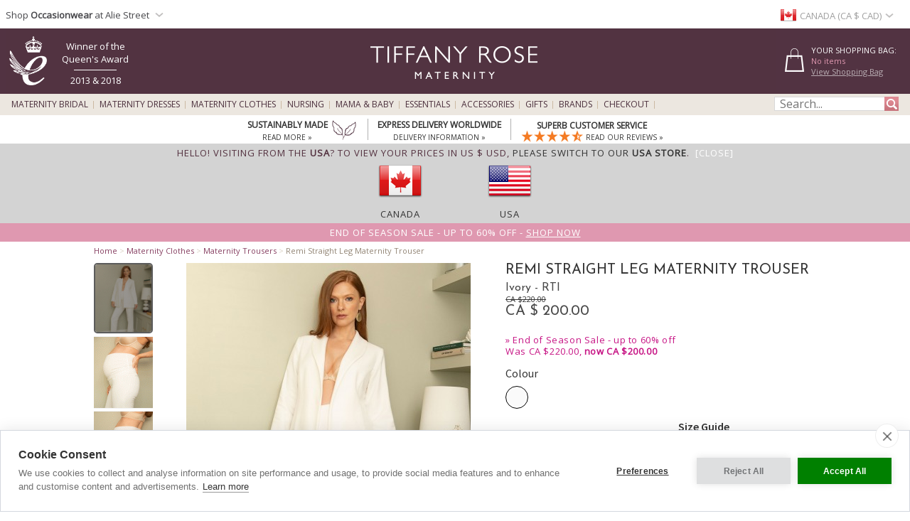

--- FILE ---
content_type: text/html; charset=UTF-8
request_url: https://www.tiffanyrose.com/ca/maternity/clothing/RTI/Remi-Straight-Leg-Trouser-(Ivory).html
body_size: 34037
content:
<!DOCTYPE html>
<html xmlns="http://www.w3.org/1999/xhtml" lang="en-CA">
<head>   
<script type="text/javascript">
function SetCookie(c_name,value,expiredays){
    var cookie_domain = "."+(document.domain.split('.')).slice(-2).join('.');
    var expire_days = 90;
    var expire_date = new Date();
    var ms_from_now = expire_days * 24 * 60 * 60 * 1000;
    expire_date.setTime(expire_date.getTime() + ms_from_now)
    var expire_string = expire_date.toGMTString()
    document.cookie=c_name+'='+escape(value)+'; expires= '+expire_string+'; path=/; domain='+cookie_domain+'; samesite=Lax; secure;'
}
</script>

<meta http-equiv="X-UA-Compatible" content="IE=edge" />
<meta http-equiv="Content-Type" content="text/html; charset=utf-8" />
<meta name="viewport" content="width=device-width, initial-scale=1" />
<meta name="theme-color" content="#523341"/>
<title>Remi Straight Leg Trouser (Ivory) - Maternity Wedding Dresses, Evening Wear and Party Clothes by Tiffany Rose CA</title>
<meta name="description" content="Go anywhere in our new straight leg maternity trousers in perfect ivory. Created with beautifully stretchy crepe twill fabric, these trousers are designed to flatter at every stage of pregnancy. Complete with slim faux pockets at the back, an integrated foldable waistband, which can be worn above or folded below your bump, and a faux zip cover for added detail. Fully lined to ensure the perfect coverage. Wear with our matching Mya Soft Tailored Jacket.  Straight leg maternity trousers in ivory Designed with stretchy crepe twill fabric Featuring slim faux pockets at the back  Integrated jersey waistband to wear above or below bump Fully lined Made in Britain  Our model is 7.5 months pregnant, 5&#39;9 tall and wears a Tiffany Rose size 2." />
<link rel="canonical" href="https://www.tiffanyrose.com/ca/maternity/clothing/RTI/Remi-Straight-Leg-Trouser-(Ivory).html">
<meta property="og:type" content="product" />
<meta property="og:brand" content="Tiffany Rose Maternity" />
<meta property="og:site_name" content="Tiffany Rose Maternity" />
<meta property="og:title" content="Remi Straight Leg Trouser (Ivory) - Maternity Wedding Dresses, Evening Wear and Party Clothes by Tiffany Rose" />
<meta property="og:url" content="https://www.tiffanyrose.com/ca/maternity/clothing/RTI/Remi-Straight-Leg-Trouser-(Ivory).html" />
<meta property="og:image" content="https://www.tiffanyrose.com/v3-img/products/RTI-zoom.jpg" />
<meta itemprop="og:image" content="https://www.tiffanyrose.com/v3-img/products_v5/zooms/RTI_zoom6.jpg" />
<meta itemprop="og:image" content="https://www.tiffanyrose.com/v3-img/products_v5/zooms/RTI_zoom5.jpg" />
<meta itemprop="og:image" content="https://www.tiffanyrose.com/v3-img/products_v5/zooms/RTI_zoom4.jpg" />
<meta itemprop="og:image" content="https://www.tiffanyrose.com/v3-img/products_v5/zooms/RTI_zoom1.jpg" />
<meta itemprop="og:image" content="https://www.tiffanyrose.com/v3-img/products_v5/zooms/RTI_zoom3.jpg" />
<meta itemprop="og:image" content="https://www.tiffanyrose.com/v3-img/products_v5/zooms/RTI_zoom2.jpg" />
<meta property="og:image" content="https://www.tiffanyrose.com/v3-img/products_v5_archive/RTI_zoom1.jpg" />
<meta property="og:image" content="https://www.tiffanyrose.com/v3-img/products_v5_archive/RTI_zoom2.jpg" />
<meta property="og:image" content="https://www.tiffanyrose.com/v3-img/products_v5_archive/RTI_zoom3.jpg" />
<meta property="og:image" content="https://www.tiffanyrose.com/v3-img/products_v5_archive/RTI_zoom4.jpg" />
<meta property="og:image" content="https://www.tiffanyrose.com/v3-img/products_v5_archive/RTI_zoom5.jpg" />
<meta property="og:image" content="https://www.tiffanyrose.com/v3-img/products_v5_archive/RTI_zoom6.jpg" />
<meta property="og:image" content="https://www.tiffanyrose.com/v3-img/products_v5_archive/RTI_zoom7.jpg" />
<meta property="og:description" content="Go anywhere in our new straight leg maternity trousers in perfect ivory. Created with beautifully stretchy crepe twill fabric, these trousers are designed to flatter at every stage of pregnancy. Complete with slim faux pockets at the back, an integrated foldable waistband, which can be worn above or folded below your bump, and a faux zip cover for added detail. Fully lined to ensure the perfect coverage. Wear with our matching Mya Soft Tailored Jacket.  Straight leg maternity trousers in ivory Designed with stretchy crepe twill fabric Featuring slim faux pockets at the back  Integrated jersey waistband to wear above or below bump Fully lined Made in Britain  Our model is 7.5 months pregnant, 5&#39;9 tall and wears a Tiffany Rose size 2." />
<meta property="og:price:amount" content="200.00" />
<meta property="og:price:currency" content="CAD" />
<meta property="product:price:amount" content="200.00" />
<meta property="product:price:currency" content="CAD" />
<meta property="fb:admins" content="607105992" />
<link rel="alternate" hreflang="en-AU" href="https://www.tiffanyrose.com/au/maternity/clothing/RTI/Remi-Straight-Leg-Trouser-(Ivory).html" />
<link rel="alternate" hreflang="en-CA" href="https://www.tiffanyrose.com/ca/maternity/clothing/RTI/Remi-Straight-Leg-Trouser-(Ivory).html" />
<link rel="alternate" hreflang="en-CH" href="https://www.tiffanyrose.com/ch/maternity/clothing/RTI/Remi-Straight-Leg-Trouser-(Ivory).html" />
<link rel="alternate" hreflang="de-DE" href="https://www.tiffanyrose.com/de/umstandsmode/artikel/RTI/Umstandshose-Remi-mit-geradem-Bein-(Elfenbein).html" />
<link rel="alternate" hreflang="en-DK" href="https://www.tiffanyrose.com/dk/maternity/clothing/RTI/Remi-Straight-Leg-Trouser-(Ivory).html" />
<link rel="alternate" hreflang="en-ES" href="https://www.tiffanyrose.com/es/maternity/clothing/RTI/Remi-Straight-Leg-Trouser-(Ivory).html" />
<link rel="alternate" hreflang="fr-FR" href="https://www.tiffanyrose.com/fr/maternite/articles/RTI/Pantalon-droit-Remi-(Ivoire).html" />
<link rel="alternate" hreflang="en-HK" href="https://www.tiffanyrose.com/hk/maternity/clothing/RTI/Remi-Straight-Leg-Trouser-(Ivory).html" />
<link rel="alternate" hreflang="en-IE" href="https://www.tiffanyrose.com/ie/maternity/clothing/RTI/Remi-Straight-Leg-Trouser-(Ivory).html" />
<link rel="alternate" hreflang="en-IT" href="https://www.tiffanyrose.com/it/maternity/clothing/RTI/Remi-Straight-Leg-Trouser-(Ivory).html" />
<link rel="alternate" hreflang="en-NL" href="https://www.tiffanyrose.com/nl/maternity/clothing/RTI/Remi-Straight-Leg-Trouser-(Ivory).html" />
<link rel="alternate" hreflang="en-NO" href="https://www.tiffanyrose.com/no/maternity/clothing/RTI/Remi-Straight-Leg-Trouser-(Ivory).html" />
<link rel="alternate" hreflang="sv-SE" href="https://www.tiffanyrose.com/se/mamma/produkter/RTI/Remi-Straight-Leg-Trouser-(Ivory).html" />
<link rel="alternate" hreflang="en-US" href="https://www.tiffanyrose.com/us/maternity/clothing/RTI/Remi-Straight-Leg-Trouser-(Ivory).html" />
<link rel="alternate" hreflang="en-GB" href="https://www.tiffanyrose.com/maternity/clothing/RTI/Remi-Straight-Leg-Trouser-(Ivory).html" />
<link rel="alternate" hreflang="x-default" href="https://www.tiffanyrose.com/maternity/clothing/RTI/Remi-Straight-Leg-Trouser-(Ivory).html" />
<meta name="twitter:card" content="summary_large_image">
<meta name="twitter:site" content="@tiffanyroseuk">
<meta name="twitter:creator" content="@tiffanyroseuk">
<meta name="twitter:title" content="Remi Straight Leg Trouser (Ivory)">
<meta name="twitter:description" content="Go anywhere in our new straight leg maternity trousers in perfect ivory. Created with beautifully stretchy crepe twill fabric, these trousers are designed to flatter at every stage of pregnancy. Complete with slim faux pockets at the back, an integrated foldable waistband, which can be worn above or folded below your bump, and a faux zip cover for added detail. Fully lined to ensure the perfect coverage. Wear with our matching Mya Soft Tailored Jacket.  Straight leg maternity trousers in ivory Designed with stretchy crepe twill fabric Featuring slim faux pockets at the back  Integrated jersey waistband to wear above or below bump Fully lined Made in Britain  Our model is 7.5 months pregnant, 5&#39;9 tall and wears a Tiffany Rose size 2.">
<meta name="twitter:image" content="https://www.tiffanyrose.com/v3-img/products/RTI-zoom.jpg">
<meta name="author" content="Tiffany Rose Ltd" />
<meta http-equiv="content-language" content="en-CA">
<meta name="distribution" CONTENT="Global" />
<meta name="email" CONTENT="sales@tiffanyrose.com" />
<meta name="robots" content="index,follow" />
<meta name="revisit-after" content="1 Day" />
<link rel="alternate" title="Latest Celebrity Maternity Style News" type="application/rss+xml" href="https://www.tiffanyrose.com/ca/feeds/rss-celeb-news.xml"/>
<link rel="alternate" title="Latest Designer Maternity Clothes by Tiffany Rose" type="application/rss+xml" href="https://www.tiffanyrose.com/ca/feeds/rss-new-maternity-styles.xml"/>
<link rel="preconnect" href="https://fonts.googleapis.com">
<link rel="preconnect" href="https://fonts.gstatic.com crossorigin">
<link href= "https://fonts.googleapis.com/css?family=Source+Sans+Pro:Regular,SemiBold|Open+Sans|Lora|Josefin+Sans:Regular,SemiBold,Bold&display=swap" rel="stylesheet">
<link rel="stylesheet" type="text/css" href="/v7-css/styles.css?1756212401">
<link rel="stylesheet" media="screen and (max-width: 750px)" href="/v7-css/flexnavmin.css?20201015">
<link rel="stylesheet" type="text/css" href="/v7-css/jquery-ui-min.css?20180328">
<!-- <script src="https://code.jquery.com/jquery-3.5.1.min.js" integrity="sha384-ZvpUoO/+PpLXR1lu4jmpXWu80pZlYUAfxl5NsBMWOEPSjUn/6Z/hRTt8+pR6L4N2" crossorigin="anonymous"></script> -->
<script src="https://cdn.jsdelivr.net/npm/jquery@3.6.3/dist/jquery.min.js" integrity="sha256-pvPw+upLPUjgMXY0G+8O0xUf+/Im1MZjXxxgOcBQBXU=" crossorigin="anonymous"></script>
<script>
if (typeof window.jQuery==='undefined') {
	var script = document.createElement('script');script.src = '/v7-js/jquery-3.5.1.min.js';script.async = false;document.head.appendChild(script);
}
</script>
<script type="text/javascript" src="/v7-js/jquery.flexnav.js?03102020" defer=""></script>
<script src="https://ajax.googleapis.com/ajax/libs/jqueryui/1.13.2/jquery-ui.min.js" integrity="sha256-lSjKY0/srUM9BE3dPm+c4fBo1dky2v27Gdjm2uoZaL0=" crossorigin="anonymous" defer=""></script>
<script>
$(document).ready(function () {
	if (typeof $.ui ==='undefined') {
		var script = document.createElement('script');script.src = '/v7-js/jquery-ui.min.js';script.async = false;document.head.appendChild(script);
	}
 });
</script>

    <link rel="stylesheet" type="text/css" href="/v7-css/magiczoomv5.2.9.css?20220120">
    <script src="/v7-js/magiczoomv5.2.9.js" defer=""></script>
<script>
    window.lazyLoadOptions = {};
</script>
<link rel="icon" href="/favicon.ico" type="image/x-icon">
<link rel="shortcut icon" href="/favicon.ico" type="image/x-icon">
<link rel="apple-touch-icon" sizes="114x114" href="/apple-touch-icon-114x114.png" />
<link rel="apple-touch-icon" sizes="120x120" href="/apple-touch-icon-120x120.png" />
<link rel="apple-touch-icon" href="/apple-touch-icon.png" />
<link rel="apple-touch-icon-precomposed" href="/apple-touch-icon-precomposed.png">
<link rel="apple-touch-icon-precomposed" sizes="120x120" href="/apple-touch-icon-120x120-precomposed.png">
<link rel="image_src" href="https://www.tiffanyrose.com/v3-img/products/RTI-thumb.gif" />

		<script type="text/plain" data-consent="analytics" async src="https://www.googletagmanager.com/gtag/js?id=G-FJC9R03CGP"></script>
		
		<script>
		  window.dataLayer = window.dataLayer || [];
		  function gtag(){dataLayer.push(arguments);}
		  if(typeof gtag != 'undefined') {

			gtag('consent', 'default', {
				'ad_user_data': 'denied',
				'ad_personalization': 'denied',
				'ad_storage': 'denied',
				'analytics_storage': 'denied',
				'ad_user_data': 'denied',
				'ad_personalization': 'denied',
				'wait_for_update': 500,
			  });

			gtag('js', new Date());
			gtag('config', 'G-FJC9R03CGP');
		  }
	
			if(typeof gtag != 'undefined') {
				gtag("event", "view_item", {
				  currency: "CAD",
				  value: 200.00,
				  items: [
					{
					  item_id: "RTI",
					  item_name: "Remi Straight Leg Maternity Trouser (Ivory)",
					  currency: "CAD",
					  item_category: "trousersuits",
					  price: 200.00,
					  quantity: 1
					}
				  ]
				});
			}
		</script>
				<script type="text/plain" data-consent="analytics">window.dataLayer = window.dataLayer || [];
				dataLayer.push({
				  'event': 'productView',
				  'ecommerce': {
				    'detail': {
				      'actionField': {'list': 'Apparel Gallery'},   
				      'products': [{
				        'name': "Remi Straight Leg Maternity Trouser",         
				        'id': 'RTI',
				        'price': '200.00',
				        'brand': 'Tiffany Rose',
				        'category': 'Apparel',
				        'variant': 'Ivory'
				       }]
				     }
				   }
				});
			(function(w,d,s,l,i){w[l]=w[l]||[];w[l].push({'gtm.start':
			new Date().getTime(),event:'gtm.js'});var f=d.getElementsByTagName(s)[0],
			j=d.createElement(s),dl=l!='dataLayer'?'&l='+l:'';j.async=true;j.src=
			'https://www.googletagmanager.com/gtm.js?id='+i+dl;f.parentNode.insertBefore(j,f);
			})(window,document,'script','dataLayer','GTM-TC288Z3');
			</script>
<script>(function(w,d,t,r,u){var f,n,i;w[u]=w[u]||[],f=function(){var o={ti:"5711894", enableAutoSpaTracking: true};o.q=w[u],w[u]=new UET(o),w[u].push("pageLoad")},n=d.createElement(t),n.src=r,n.async=1,n.onload=n.onreadystatechange=function(){var s=this.readyState;s&&s!=="loaded"&&s!=="complete"||(f(),n.onload=n.onreadystatechange=null)},i=d.getElementsByTagName(t)[0],i.parentNode.insertBefore(n,i)})(window,document,"script","//bat.bing.com/bat.js","uetq");</script>

		<script type="text/plain" data-consent="analytics">
		!function(f,b,e,v,n,t,s){if(f.fbq)return;n=f.fbq=function(){n.callMethod?
		n.callMethod.apply(n,arguments):n.queue.push(arguments)};if(!f._fbq)f._fbq=n;
		n.push=n;n.loaded=!0;n.version='2.0';n.queue=[];t=b.createElement(e);t.async=!0;
		t.src=v;s=b.getElementsByTagName(e)[0];s.parentNode.insertBefore(t,s)}(window,
		document,'script','https://connect.facebook.net/en_US/fbevents.js');
		
		if(typeof fbq != 'undefined') {
			fbq('init', '281191192034595');
			fbq('track', "PageView");
			
		}
		</script>
		<noscript><img height="1" width="1" style="display:none"
		src="https://www.facebook.com/tr?id=281191192034595&ev=PageView&noscript=1"
		/></noscript><style>
ul.ui-menu {
    width:450px;
    background-color: #fff;
    border: 1px solid #999;
    box-shadow: 0 5px 10px #ccc;
    font-size: 11px;
    list-style: none outside none;
    margin: 0;
    padding: 0;
    position: absolute;
    font-family: 'Open Sans';
    z-index: 300000;
}
ul.ui-autocomplete li.ui-menu-item {
    width: 450px;
    float: left;
    border-bottom: 1px solid #cccccc;
}
.quotes {display: none;}
</style>
</head>
<body>

		<noscript><iframe src="https://www.googletagmanager.com/ns.html?id=GTM-TC288Z3"
		height="0" width="0" style="display:none;visibility:hidden"></iframe></noscript><div id="fb-root"></div>
			<script type="text/plain" data-consent="marketing">(function(d, s, id) {
			  var js, fjs = d.getElementsByTagName(s)[0];
			  if (d.getElementById(id)) return;
			  js = d.createElement(s); js.id = id;
			  js.src = 'https://connect.facebook.net/en_GB/sdk.js#xfbml=1&version=v3.2';
			  fjs.parentNode.insertBefore(js, fjs);
			}(document, 'script', 'facebook-jssdk'));</script>        <script type="text/javascript">
        jQuery(document).ready(function( $ ) {   
            var sizing_top= ($(window).height()-($(window).height()-200))/2;
            var sizing_left= ($(window).width()-615)/2;
            var sizing_height= $(window).height()-200;
            jQuery('.sizing_container').css('top', sizing_top);
            jQuery('.sizing_container').css('left', sizing_left);
            jQuery('.sizing_container').css('height', sizing_height);
            jQuery('.sizing_container').css('display', 'block');
                   
            var delivery_top= ($(window).height()-($(window).height()-200))/2;
            var delivery_left= ($(window).width()-635)/2;
            var delivery_height= $(window).height()-200;
            jQuery('.delivery_container').css('top', delivery_top);
            jQuery('.delivery_container').css('left', delivery_left);
            jQuery('.delivery_container').css('height', delivery_height);
            jQuery('.delivery_container').css('display', 'block');

            var return_top= ($(window).height()-($(window).height()-200))/2;
            var return_left= ($(window).width()-635)/2;
            var return_height= $(window).height()-200;
            jQuery('.return_container').css('top', return_top);
            jQuery('.return_container').css('left', return_left);
            jQuery('.return_container').css('height', return_height);
            jQuery('.return_container').css('display', 'block');
                         
            $( window ).resize(function() {  
                var sizing_top= ($(window).height()-($(window).height()-200))/2;
                var sizing_left= ($(window).width()-615)/2;
                var sizing_height= $(window).height()-200;
                jQuery('.sizing_container').css('top', sizing_top);
                jQuery('.sizing_container').css('left', sizing_left);
                jQuery('.sizing_container').css('height', sizing_height);
                jQuery('.sizing_container').css('display', 'block');
                        
                var delivery_top= ($(window).height()-($(window).height()-200))/2;
                var delivery_left= ($(window).width()-635)/2;
                var delivery_height= $(window).height()-200;
                jQuery('.delivery_container').css('top', delivery_top);
                jQuery('.delivery_container').css('left', delivery_left);
                jQuery('.delivery_container').css('height', delivery_height);
                jQuery('.delivery_container').css('display', 'block');    
                
                var return_top= ($(window).height()-($(window).height()-200))/2;
                var return_left= ($(window).width()-635)/2;
                var return_height= $(window).height()-200;
                jQuery('.return_container').css('top', return_top);
                jQuery('.return_container').css('left', return_left);
                jQuery('.return_container').css('height', return_height);
                jQuery('.return_container').css('display', 'block');                                                        
            });
        });    
        
        function closeSizingDiv(){
            document.getElementById('sizing_overlay').style.display = "none";
            document.getElementById('sizing_wrapper').style.display = "none";
            document.getElementById('sizing_text').innerHTML='';                                  
        }        
        
        function closeDeliveryDiv(){
            document.getElementById('delivery_overlay').style.display = "none";
            document.getElementById('delivery_wrapper').style.display = "none";
            document.getElementById('delivery_text').innerHTML='';              
        }
        
        function closeReturnDiv(){
            document.getElementById('return_overlay').style.display = "none";
            document.getElementById('return_wrapper').style.display = "none";  
            document.getElementById('return_text').innerHTML='';                              
        }
        </script>
        <!-- Sizing overlay start here -->
        <div class="sizing_overlay" id="sizing_overlay" style='display:none'></div>
        <div class="sizing_wrapper" id="sizing_wrapper" style='display:none'>
            <div class="sizing_container">
                <div id="sizing_close">
                    <div onclick="closeSizingDiv();" style="cursor: pointer;" class="cross" title="" aria-label=""></div> 
                </div>
                <div id="sizing_text"></div>
            </div>
        </div>
                        
        <!-- Delivery overlay start here -->
        <div class="delivery_overlay" id="delivery_overlay" style='display:none'></div>
        <div class="delivery_wrapper" id="delivery_wrapper" style='display:none'>
            <div class="delivery_container">
                <div id="delivery_close">
                    <div onclick="closeDeliveryDiv();" style="cursor: pointer;" class="cross" title="" aria-label=""></div> 
                </div>
                <div id="delivery_text"></div>
            </div>                
        </div>
        <!-- Delivery overlay end here -->    
        <!-- Returns overlay start here -->
        <div class="return_overlay" id="return_overlay" style='display:none'></div>
        <div class="return_wrapper" id="return_wrapper" style='display:none'>
            <div class="return_container">
                <div id="return_close">
                    <div onclick="closeReturnDiv();" style="cursor: pointer;" class="cross" title="" aria-label=""></div>
                </div>
                <div id="return_text"></div>
            </div>                
        </div>
        <!-- Returns overlay end here --> 
    <script type="text/javascript">
jQuery(document).ready( function($) {
    $(function() {
        $('.menu-currency-main').attr("onclick","return true");
    });
});
</script>
<div id="top_shadow">
    <div class="partner_site_div">
        <a href="https://www.aliestreet.com?src=wbh" style="color: #766e85;" title="Alie Street" target=_blank>
            <span>
                Shop <strong>Occasionwear</strong> at Alie Street            </span> 
            <div class="region-arrow" style="float: left; margin-top: 12px; margin-left:3px;" role="img" aria-label="Canada" title="Canada"></div>
        </a>
        <div class="partner_site_hover">
            <a href="https://www.aliestreet.com?src=wbh" target=_blank title="Shop our sister occasionwear label, Alie Street London.">
                <picture>
                    <source srcset="[data-uri]" media="(max-width: 750px)"> 
                    <img src="/v3-img/Alie_dropdown_img_01.png" border='0' alt="Shop our sister occasionwear label, Alie Street London." width="249" height="52" style="padding-top: 10px;" />
            	</picture>
            </a>
            <a href="https://www.aliestreet.com?src=wbh" target=_blank title="Shop our sister occasionwear label, Alie Street London.">
                <picture>
                    <source srcset="[data-uri]" media="(max-width: 750px)"> 
                    <img src="/v3-img/Alie_dropdown_img_02.jpg" border='0' alt="Shop our sister occasionwear label, Alie Street London." width="249" height="96" />
            	</picture>
            </a>
             <br><p id="partner_site_span1"></p>
             <p id="partner_site_span2"><a href="https://www.aliestreet.com?src=wbh" target=_blank title="Shop our sister occasionwear label, Alie Street London." style="color: #484848;">Shop our sister occasionwear label, Alie Street London.</a></p>
        </div>
    </div>
	    <div id="top_currency_choose">
        <div class="menu-currency-main" onclick="return true">
            <div class="menu-currency-selected-country">
     			<div class="ca_small_flag" role="navigation" aria-label="Canada" title="Canada"></div><div id="country_currency">Canada (CA $ CAD)</div><div class="region-arrow" style="float: left;" role="navigation" aria-label="Canada" title="Canada"></div>            </div>
                                    <div class="menu-currency-hover">
                                <b>Choose Country / Currency</b> <!-- Choose Country | Currency -->
					                <br><br>UK & Ireland: <!-- UK & Ireland-->
                                <ul class="country">
                        				    <li>
                            <a href="https://www.tiffanyrose.com/maternity/clothing/RTI/Remi-Straight-Leg-Trouser-(Ivory).html?territory=UK" class="uk" hreflang="en-GB" rel="alternate">
                                <div class="uk_small_flag" role="navigation" aria-label="UK" title="UK"></div>
                                UK / &pound; GBP 
                            </a>
                        </li> <!-- UK -->
    				                                            <li>
                            <a href="https://www.tiffanyrose.com/ie/maternity/clothing/RTI/Remi-Straight-Leg-Trouser-(Ivory).html" class="ie" hreflang="en-IE" rel="alternate">
                                <div class="ie_small_flag" role="navigation" aria-label="Ireland" title="Ireland"></div>
                                Ireland / &euro; EUR
                            </a>
                        </li><!-- Ireland-->
    				    				<br>
    				Europe:
                        				    <li>
                            <a href="https://www.tiffanyrose.com/fr/maternite/articles/RTI/Pantalon-droit-Remi-(Ivoire).html" class="fr" hreflang="fr-FR" rel="alternate">
                                <div class="fr_small_flag" role="navigation" aria-label="France" title="France"></div>
                                France  / &euro; EUR
                            </a>
                        </li> <!-- France -->
    				                                            <li>
                            <a href="https://www.tiffanyrose.com/nl/maternity/clothing/RTI/Remi-Straight-Leg-Trouser-(Ivory).html" class="nl" hreflang="en-NL" rel="alternate">
                                <div class="nl_small_flag" role="navigation" aria-label="Nederland" title="Nederland"></div>
                                Nederland / &euro; EUR
                            </a>
                        </li> <!-- Nederland -->
                                                                <li>
                            <a href="https://www.tiffanyrose.com/dk/maternity/clothing/RTI/Remi-Straight-Leg-Trouser-(Ivory).html" class="dk" hreflang="en-DK" rel="alternate">
                                <div class="dk_small_flag" role="navigation" aria-label="Denmark" title="Denmark"></div>
                                Denmark / kr DKK
                            </a>
                        </li> <!-- Denmark -->
    				                                            <li>
                            <a href="https://www.tiffanyrose.com/no/maternity/clothing/RTI/Remi-Straight-Leg-Trouser-(Ivory).html" class="no" hreflang="en-NO" rel="alternate">
                                <div class="no_small_flag" role="navigation" aria-label="Norway" title="Norway"></div>
                                Norway / kr NOK
                            </a>
                        </li> <!-- Norway -->
    				                                            <li>
                            <a href="https://www.tiffanyrose.com/se/mamma/produkter/RTI/Remi-Straight-Leg-Trouser-(Ivory).html" class="se" hreflang="sv-SE" rel="alternate">
                                <div class="se_small_flag" role="navigation" aria-label="Sweden" title="Sweden"></div>
                                Sweden / kr SEK
                            </a>
                        </li> <!-- Sweden -->
    				                                            <li>
                            <a href="https://www.tiffanyrose.com/ch/maternity/clothing/RTI/Remi-Straight-Leg-Trouser-(Ivory).html" class="ch" hreflang="en-CH" rel="alternate">
                                <div class="ch_small_flag" role="navigation" aria-label="Switzerland" title="Switzerland"></div>
                                Switzerland / CHF
                            </a>
                        </li> <!-- Switzerland -->
                                                                <li>
                            <a href="https://www.tiffanyrose.com/de/umstandsmode/artikel/RTI/Umstandshose-Remi-mit-geradem-Bein-(Elfenbein).html" class="de" hreflang="de-DE" rel="alternate">
                                <div class="de_small_flag" role="navigation" aria-label="Deutschland" title="Deutschland"></div>
                                Deutschland  / &euro; EUR
                            </a>
                        </li> <!-- Deutschland -->
    				                                            <li>
                            <a href="https://www.tiffanyrose.com/maternity/clothing/RTI/Remi-Straight-Leg-Trouser-(Ivory).html?territory=EU" class="eu">
                                <div class="eu_small_flag" role="navigation" aria-label="Rest of Europe" title="Rest of Europe"></div>
                                Rest of Europe / &euro; EUR
                            </a>
                        </li> <!-- Rest of Europe -->
                        				<br>
    				USA & Canada: <!-- USA & Canada -->
    				                        <li>
                            <a href="https://www.tiffanyrose.com/us/maternity/clothing/RTI/Remi-Straight-Leg-Trouser-(Ivory).html" class="us" hreflang="en-US" rel="alternate">
                                <div class="us_small_flag" role="navigation" aria-label="USA" title="USA"></div>
                                USA / US$
                            </a>
                        </li> <!-- USA -->
    				                                            <li>
                            <a href="https://www.tiffanyrose.com/ca/maternity/clothing/RTI/Remi-Straight-Leg-Trouser-(Ivory).html" class="ca" hreflang="en-CA" rel="alternate">
                                <div class="ca_small_flag" role="navigation" aria-label="Canada" title="Canada"></div>
                                Canada / CA$
                            </a>
                        </li> <!-- Canada -->
                        				<br>
    				Rest of World: <!-- Rest of World -->
    				                        <li>
                            <a href="https://www.tiffanyrose.com/au/maternity/clothing/RTI/Remi-Straight-Leg-Trouser-(Ivory).html" class="au" hreflang="en-AU" rel="alternate">
                                <div class="au_small_flag" role="navigation" aria-label="Australia" title="Australia"></div>
                                Australia / AU$
                            </a>
                        </li> <!-- Australia -->
    				                                            <li>
                            <a href="https://www.tiffanyrose.com/hk/maternity/clothing/RTI/Remi-Straight-Leg-Trouser-(Ivory).html" class="hk" hreflang="en-HK" rel="alternate">
                                <div class="hk_small_flag" role="navigation" aria-label="Hong Kong" title="Hong Kong"></div>
                                Hong Kong / HK$
                            </a>
                        </li> <!-- Hong Kong -->
    				                    <br>
                        				    <li>
                            <a href="https://www.tiffanyrose.com/maternity/clothing/RTI/Remi-Straight-Leg-Trouser-(Ivory).html?territory=ROW" class="row">
                                <div class="row_small_flag" role="navigation" aria-label="Rest of World" title="Rest of World"></div>
                                Rest of World / US$
                            </a>
                        </li> <!-- Rest of World -->
                                    </ul>
            </div>
        </div>
    </div>				        
</div>
<div id="overheader">
<div id="masthead">
	<div class="center_purple">
        		<div id="new_home_style_shopping_cart">
            <div id="new_home_style_shopping_cart_text">
                <div id="new_home_style_shopping_cart_center">
        			<h4 style="margin-bottom: 0; margin-top: 12px;">Your Shopping Bag:</h4> 
        			
<script type="text/javascript">

function presentValue(value) {
        if(value<=0.9999) {
            newPounds='0';
        } else {
            newPounds=parseInt(value);
        }
        dec='1';
        for (var i=1; i<=2;i++) {
            dec=dec+'0';
        }
        if (value>0) {
            newPence=Math.round((value+.000008 - newPounds)*(eval(dec)));
        } else {
            newPence=0;
        }
        compstring='9';
        for (var i=1; i <=2-1;i++) {
            if (eval(newPence) <= eval(compstring)) newPence='0'+newPence;
            compstring=compstring+'9';
        }
        if (2>0) {
            newString='CA $' + newPounds + '.' + newPence + '';
        } else {
            newString='CA $' + newPounds + '';
        }
        return (newString);
    }

 function BasketSummary() {

	 thisitem=1;
     currency=1;
     postageprice=3.95;
     grandtotal=3.95;
     index=document.cookie.indexOf('TiffanyRoseCAD');
     countbegin=(document.cookie.indexOf('=',index)+1);
     countend=document.cookie.indexOf(';',index);
     if (countend==-1) { countend=document.cookie.length; }
     fulllist=document.cookie.substring(countbegin,countend);
     fulllist = unescape(fulllist);
     fulllist = fulllist.replace(/\+/g, ' ');
     totprice=0;totprice2=0;shippingtotal=0;shippingtotal2=0;taxtotalone=0;taxtotalone2=0;taxtotaltwo=0;taxtotaltwo2=0;ordertotal=0;ordertotal2=0;
     taxablestandard=0;taxablesecond=0;taxable=0;
     itemlist=0;
	 var thisitem;
	 var itemstart;
	 
     for (var i=0; i<=fulllist.length;i++) {
         if (fulllist.substring(i,i+1)=='[') {
             itemstart=i+1;
             thisitem=1;

         } else if (fulllist.substring(i,i+1)==']') {
             itemend=i;
             thequantity=fulllist.substring(itemstart,itemend);
             itemtotal=0;itemtotal2=0;
             itemtotal=(eval(theprice*thequantity));
             temptotal=itemtotal*100;
             totprice=totprice+itemtotal;
	     	 grandtotal=totprice+postageprice;
             itemlist=itemlist+(1*thequantity);

             } else if (fulllist.substring(i,i+1)=='|') {
                 if (thisitem==1) theCode=fulllist.substring(itemstart,i);
                 if (thisitem==2) theSKU=fulllist.substring(itemstart,i);
                 if (thisitem==3) theitem=fulllist.substring(itemstart,i);
                 if (thisitem== 4) theprice=fulllist.substring(itemstart,i);
               thisitem++; itemstart=i+1;
             }

         }
 
	var GoodsTotal = (eval(grandtotal-postageprice));
	var GoodsRounded = Math.round(GoodsTotal*100)/100

 if (itemlist==1) 
 	{
	var ItemPlural = "Item";
	}

 if (itemlist>1) 
 	{
	var ItemPlural = "Items";
	}
	
 if (totprice!=0) 
	{ 
     document.writeln('<span id="basket_summary_msg">'+itemlist+' '+ItemPlural+'<br>'+presentValue(eval(totprice))+'<br></span>');
	}

 if (totprice==0) 
	{ 
	     document.writeln('<span id="basket_summary_msg">No items<br></span>');
	}
}

BasketSummary();

</script>        			<a  href="/ca/maternity/info/shopping-bag.html">View Shopping Bag</A> <!-- View Shopping Bag -->
     		    </div>  
            </div>
            <div class="shopping-cart-hover">
                <span id="shopping_cart_top_header">
                    <p>Shopping Bag</p>
                </span>
                <div id="shopping_cart_dropdown" style="float: left; width:310px; ">
                <p style="font-size:12px; padding-top:10px; padding-bottom:10px; text-align:center;">Your shopping bag is empty</p>                    <script type="text/javascript">
                    function loadingShoppingCartHover(){
                        data = '{"action":"RTI","territory":"CA","language_code":"EN","dir":"products","currency":"CAD","currency_symbol":"CA $","territory_prefix":"\/ca","language_id":"1"}';
                        var el = document.getElementById('shopping_cart_dropdown');
        	            el.innerHTML = "<span style='padding-left: 132px;'><img src='/v3-img/ajax-loader.gif' alt='loading' border='0' /></span>";
                        url="https://www.tiffanyrose.com/search_ajax.php?mode=shopping_cart_hover";
                        pass_cookie=getCookieValue();
                        
                        var request = $.ajax({
                            url: url,
                            type: 'GET',
                            data: { data:data, pass_cookie:pass_cookie } ,
                            contentType: 'application/json; charset=utf-8',
                            success: function(data) {
                                $('#shopping_cart_dropdown').html(data);
                            }
                        });
                        //ajax= new Ajax.Updater('shopping_cart_dropdown', url, {evalScripts:true, parameters: {data:data}});                
                    }
                    function removeShoppingCartHoverItem(itemno, action){
                        newItemList='';
                        itemlist=0;
                        var cookie_domain = "."+(document.domain.split('.')).slice(-2).join('.');
                        index=document.cookie.indexOf('TiffanyRoseCAD');
                        countbegin=(document.cookie.indexOf('=',index)+1);
                        countend=document.cookie.indexOf(';',index);
                        if (countend==-1) { countend=document.cookie.length; }
                        fulllist=document.cookie.substring(countbegin,countend);
                        fulllist=decodeURIComponent(fulllist);
                        fulllist = fulllist.replace(/\+/g, " ");

                        for(var i=0;i<=fulllist.length;i++) {
                            if (fulllist.substring(i,i+1)=='[') {
                                itemstart=i+1;
                            } else if (fulllist.substring(i,i+1)==']') {
                                itemend=i;
                                theitem = fulllist.substring(itemstart,itemend);
                                itemlist=itemlist+1;
                                if(itemlist != itemno) {
                                    newItemList = newItemList+'['+fulllist.substring(itemstart,itemend)+']';
                                }
                            }
                        }
                        index = document.cookie.indexOf('TiffanyRoseCAD');
                        var expire_days = 30
            			var expire_date = new Date()
            			var ms_from_now = expire_days * 24 * 60 * 60 * 1000
            			expire_date.setTime(expire_date.getTime() + ms_from_now)
            			var expire_string = expire_date.toGMTString()
		                document.cookie='TiffanyRoseCAD='+encodeURIComponent(newItemList)+'; expires= '+expire_string+'; path=/; domain='+cookie_domain+'; samesite=Lax; secure;'
                  
                        if(action=='shopping-bag'){
                            location.reload();
                        }else{
                            loadingShoppingCartHover();
                            basketSummaryUpdate();                            
                        }
                    }
                    
                    function getCookieValue(){
                        index=document.cookie.indexOf('TiffanyRoseCAD');
                        var thisitem;
                        countbegin=(document.cookie.indexOf('=',index)+1);
                        countend=document.cookie.indexOf(';',index);
                        if(countend==-1) { countend=document.cookie.length; }         
                        fulllist = document.cookie.substring(countbegin,countend);
                        fulllist = decodeURIComponent(fulllist);
                        fulllist = fulllist.replace(/\+/g, " ");
                        newItemList=''; itemlist=0;
                        for (var i=0;i<=fulllist.length;i++) {
                            if (fulllist.substring(i,i+1) == '[') {
                                thisitem=1;
                                itemstart=i+1;
                                fullstart=i+1;
                            } else if (fulllist.substring(i,i+1) == ']') {
                                itemend=i;
                                thequantity=fulllist.substring(itemstart,itemend);
                                itemlist++;
                                newItemList=newItemList+'['+theCode+'|'+theSKU+'|'+theItem+'|'+thePrice+'|'+thequantity+']';
                            } else if (fulllist.substring(i,i+1)=='|') {
                                if (thisitem==1) theCode=fulllist.substring(itemstart,i);
                                if (thisitem==2) theSKU=fulllist.substring(itemstart,i);
                                if (thisitem==3) theItem=fulllist.substring(itemstart,i);
                                if (thisitem== 4) thePrice=fulllist.substring(itemstart,i);
                                thisitem++;itemstart=i+1;
                            }
                        }
                        return newItemList;
                    }
                    
                        function basketSummaryUpdate(){
                    	 thisitem=1;
                         currency=1;
                         postageprice=3.95;
                         grandtotal=3.95;
                         index=document.cookie.indexOf('TiffanyRoseCAD');
                         countbegin=(document.cookie.indexOf('=',index)+1);
                         countend=document.cookie.indexOf(';',index);
                         if (countend==-1) { countend=document.cookie.length; }
                         fulllist=document.cookie.substring(countbegin,countend);
                         fulllist = unescape(fulllist);
                         fulllist = fulllist.replace(/\+/g, ' ');
                         totprice=0;totprice2=0;shippingtotal=0;shippingtotal2=0;taxtotalone=0;taxtotalone2=0;taxtotaltwo=0;taxtotaltwo2=0;ordertotal=0;ordertotal2=0;
                         taxablestandard=0;taxablesecond=0;taxable=0;
                         itemlist=0;
                    	 var thisitem;
                    	 var itemstart;
                    	 
                         for (var i=0; i<=fulllist.length;i++) {
                             if (fulllist.substring(i,i+1)=='[') {
                                 itemstart=i+1;
                                 thisitem=1;
                    
                             } else if (fulllist.substring(i,i+1)==']') {
                                 itemend=i;
                                 thequantity=fulllist.substring(itemstart,itemend);
                                 itemtotal=0;itemtotal2=0;
                                 itemtotal=(eval(theprice*thequantity));
                                 temptotal=itemtotal*100;
                                 totprice=totprice+itemtotal;
                    	     	 grandtotal=totprice+postageprice;
                                 itemlist=itemlist+(1*thequantity);
                    
                                 } else if (fulllist.substring(i,i+1)=='|') {
                                     if (thisitem==1) theCode=fulllist.substring(itemstart,i);
                                     if (thisitem==2) theSKU=fulllist.substring(itemstart,i);
                                     if (thisitem==3) theitem=fulllist.substring(itemstart,i);
                                     if (thisitem== 4) theprice=fulllist.substring(itemstart,i);
                                   thisitem++; itemstart=i+1;
                                 }
                    
                             }
                     
                    	var GoodsTotal = (eval(grandtotal-postageprice));
                    	var GoodsRounded = Math.round(GoodsTotal*100)/100
                    
                     if (itemlist==1) 
                 	    {
                   	 var ItemPlural = "Item";
                   	 }
                    
                     if (itemlist>1) 
                     	{
                    	var ItemPlural = "Items";
                    	}
                    	
                     if (totprice!=0) 
                    	{ 
                         document.getElementById('basket_summary_msg').innerHTML='<span id="basket_summary_msg">'+itemlist+' '+ItemPlural+'<br>'+presentValue(eval(totprice))+'<br></span>';
                         document.getElementById('basket_summary_mobile_msg').innerHTML='<span id="basket_summary_msg">'+itemlist+'</span>';
                    	}
                    
                     if (totprice==0) 
              	        { 
                    	     document.getElementById('basket_summary_msg').innerHTML='<span id="basket_summary_msg">No items<br></span>';
                             document.getElementById('basket_summary_mobile_msg').innerHTML='<span id="basket_summary_msg">0</span>';
                    	}
                    }
                    </script>
                </div>
                <span id="shopping_cart_bottom_hover" >
                    <a href="/ca/maternity/info/shopping-bag.html" style="text-decoration:none;"><p>View bag & checkout</p></a>
                </span>
            </div>
        </div>
        
 
<!--
<div id="new_home_style_order_online_or_call">
 
    <p class="line_1">Order online or Call:</p> 
<p class="line_2">0844 448 0123</p>
<p class="line_intl">International: +44 20 8397 0001</p> 
<p class="line_3">Express Worldwide Delivery</p> 
</div>
-->


        <a href="/ca/blog/posts/2018/04/21/royal-recognition.html" style="float: left; padding-top:6px;" title="Tiffany Rose is honoured to have received The Queen's Award for Enterprise">
            <div id="queen_award">
				<picture>
					<source srcset="[data-uri]" media="(max-width: 751px)">
					<img src="/v3-img/queens_award_logo.png" width="53" height="69" alt="Tiffany Rose Maternity" border="0" style="float: left;padding-top: 5px;">
				</picture>
                <div id="award_div">
                    <div id="award_first_line">Winner of the Queen's Award</div>
                    <div id="award_line"></div>
                    <div id="award_second_line">2013 & 2018</div>
                </div>
            </div>
        </a>
                <a href="/ca/" title="Tiffany Rose Maternity"><img id="logo_img" src="/v3-img/logo_tiffany_rose_new.png" width="258px" height="88px" alt="Tiffany Rose Maternity" border="0"></a>
        <div class="container">
            <div style="float: left; width: 100%;">
                <div class="menu-button" style="float: left;"></div>
                    <div id="logo_img_mobile">
                    	<div style='display: table-cell; vertical-align: middle;'>
                            <a title="Tiffany Rose" href="/">
                                <picture>
                                    <source srcset="[data-uri]" media="(min-width: 751px)">
                                    <img style='height: auto; min-width: 138px; height: auto; width: 30%;' border="0" alt="Tiffany Rose" src="/v3-img/TR_logo_mobile.svg">
                                </picture>
                            </a>
                    </div>
                </div>
                <div id="basket_img_mobile">
                    <div style='display: table-cell; vertical-align: middle;'>
                        <div style="position: absolute;top: 20px;right: 25.5px;z-index: 9999;">
                            <a href="/maternity/info/shopping-bag.html" style="color: #ffffff;">
                                
<script type="text/javascript">
 function BasketSummaryMobile() {

	 thisitem=1;
     currency=1;
     postageprice=3.95;
     grandtotal=3.95;
     index=document.cookie.indexOf('TiffanyRoseCAD');
     countbegin=(document.cookie.indexOf('=',index)+1);
     countend=document.cookie.indexOf(';',index);
     if (countend==-1) { countend=document.cookie.length; }
     fulllist=document.cookie.substring(countbegin,countend);
     fulllist = unescape(fulllist);
     fulllist = fulllist.replace(/\+/g, ' ');
     totprice=0;totprice2=0;shippingtotal=0;shippingtotal2=0;taxtotalone=0;taxtotalone2=0;taxtotaltwo=0;taxtotaltwo2=0;ordertotal=0;ordertotal2=0;
     taxablestandard=0;taxablesecond=0;taxable=0;
     itemlist=0;
	 var thisitem;
	 var itemstart;
	 
     for (var i=0; i<=fulllist.length;i++) {
         if (fulllist.substring(i,i+1)=='[') {
             itemstart=i+1;
             thisitem=1;

         } else if (fulllist.substring(i,i+1)==']') {
             itemend=i;
             thequantity=fulllist.substring(itemstart,itemend);
             itemtotal=0;itemtotal2=0;
             itemtotal=(eval(theprice*thequantity));
             temptotal=itemtotal*100;
             totprice=totprice+itemtotal;
	     	 grandtotal=totprice+postageprice;
             itemlist=itemlist+(1*thequantity);

             } else if (fulllist.substring(i,i+1)=='|') {
                 if (thisitem==1) theCode=fulllist.substring(itemstart,i);
                 if (thisitem==2) theSKU=fulllist.substring(itemstart,i);
                 if (thisitem==3) theitem=fulllist.substring(itemstart,i);
                 if (thisitem== 4) theprice=fulllist.substring(itemstart,i);
               thisitem++; itemstart=i+1;
             }

         }
 
	var GoodsTotal = (eval(grandtotal-postageprice));
	var GoodsRounded = Math.round(GoodsTotal*100)/100

 if (itemlist==1) 
 	{
	var ItemPlural = "Item";
	}

 if (itemlist>1) 
 	{
	var ItemPlural = "Items";
	}
	
 if (totprice!=0) 
	{ 
     document.writeln('<span id="basket_summary_mobile_msg">'+itemlist+'</span>');
	}

 if (totprice==0) 
	{ 
	     document.writeln('<span id="basket_summary_mobile_msg">0<br></span>');
	}
}

BasketSummaryMobile();

</script>                            </a>
                        </div>
                        <a href="/maternity/info/shopping-bag.html">
                            <div class="shopping-bag" role="navigation" aria-label="Checkout" title="Checkout"></div>
                        </a>
                    </div>
                </div>
                <div onclick="showSearch();" id="search_img_mobile">
                    <div style='display: table-cell; vertical-align: middle;'>
                        <div class="magnifying-glass" role="search" aria-label="Search" title="Search"></div>
                    </div>
                </div>
            </div>
            <nav id="nav_menu">
            <div class="country-selector">
                <div class="nav_header">
                    <span class="close_icon">
                        <div class="x-close-menu" aria-label="Close" title="Close"></div>
                    </span>
                    <div class="current-country">
                        <span class="current-country-arrow">
							<div class="ca_big_flag" role="img" aria-label="Canada" title="Canada"></div><span class="current-country-text">Canada (CA $ CAD)</span><span class="current-country-icon"></span>                        </span>
                    </div>
                </div>  
                                <div class="selector">
                    <div class="selectorinner">
                        <div class="countrywap" style="overflow-y:auto; max-height: 600px;">
							                            
							<div class="country_header">UK & Ireland <!-- UK & Ireland--></div>
                            <div class="country">
                                                                    <a href="https://www.tiffanyrose.com/maternity/clothing/RTI/Remi-Straight-Leg-Trouser-(Ivory).html?territory=UK" class="uk" hreflang="en-GB" rel="alternate"><div class="uk_big_flag2" role="navigation" aria-label="UK" title="UK"></div> <div class="flag_text">UK <br/> <span class="country_curr_div">&pound; GBP</span></div> </a> <!-- UK -->
                				                            </div>
                            <div class="country">
                                                                    <a href="https://www.tiffanyrose.com/ie/maternity/clothing/RTI/Remi-Straight-Leg-Trouser-(Ivory).html" class="ie" hreflang="en-IE" rel="alternate"><div class="ie_big_flag2" role="navigation" aria-label="Ireland" title="Ireland"></div> <div class="flag_text">Ireland <br/><span class="country_curr_div"> &euro; EUR</span></div></a><!-- Ireland-->
                				                            </div> 
                            <div class="country_header">Europe <!-- Europe --></div>   
                            <div class="country">
                                                				    <a href="https://www.tiffanyrose.com/fr/maternite/articles/RTI/Pantalon-droit-Remi-(Ivoire).html" class="fr" hreflang="fr-FR" rel="alternate"><div class="fr_big_flag2" role="navigation" aria-label="France" title="France"></div> <div class="flag_text">France  <br/><span class="country_curr_div"> &euro; EUR</span></div></a> <!-- France -->
                				                            </div>  
                            <div class="country">
                                                                    <a href="https://www.tiffanyrose.com/nl/maternity/clothing/RTI/Remi-Straight-Leg-Trouser-(Ivory).html" class="nl" hreflang="en-NL" rel="alternate"><div class="nl_big_flag2" role="navigation" aria-label="Nederland" title="Nederland"></div> <div class="flag_text">Nederland <br/><span class="country_curr_div"> &euro; EUR</span></div></a> <!-- Nederland -->
                                                            </div>
                            <div class="country">
                                                                    <a href="https://www.tiffanyrose.com/dk/maternity/clothing/RTI/Remi-Straight-Leg-Trouser-(Ivory).html" class="dk" hreflang="en-DK" rel="alternate"><div class="dk_big_flag2" role="navigation" aria-label="Denmark" title="Denmark"></div> <div class="flag_text">Denmark <br/><span class="country_curr_div"> kr DKK</span></div></a> <!-- Denmark -->
                				                            </div>
                            <div class="country">
                                                                    <a href="https://www.tiffanyrose.com/no/maternity/clothing/RTI/Remi-Straight-Leg-Trouser-(Ivory).html" class="no" hreflang="en-NO" rel="alternate"><div class="no_big_flag2" role="navigation" aria-label="Norway" title="Norway"></div> <div class="flag_text">Norway <br/><span class="country_curr_div"> kr NOK</span></div></a> <!-- Norway -->
                				                            </div>
                            <div class="country">
                                                                    <a href="https://www.tiffanyrose.com/se/mamma/produkter/RTI/Remi-Straight-Leg-Trouser-(Ivory).html" class="se" hreflang="sv-SE" rel="alternate"><div class="se_big_flag2" role="navigation" aria-label="Sweden" title="Sweden"></div> <div class="flag_text">Sweden <br/><span class="country_curr_div"> kr SEK</span></div></a> <!-- Sweden -->
                				                            </div>
                            <div class="country">
                                                                    <a href="https://www.tiffanyrose.com/ch/maternity/clothing/RTI/Remi-Straight-Leg-Trouser-(Ivory).html" class="ch" hreflang="en-CH" rel="alternate"><div class="ch_big_flag2" role="navigation" aria-label="Switzerland" title="Switzerland"></div> <div class="flag_text">Switzerland <br/><span class="country_curr_div"> CHF</span></div></a> <!-- Switzerland -->
                                                            </div>                         
                            <div class="country">
                                                                    <a href="https://www.tiffanyrose.com/de/umstandsmode/artikel/RTI/Umstandshose-Remi-mit-geradem-Bein-(Elfenbein).html" class="de" hreflang="de-DE" rel="alternate"><div class="de_big_flag2" role="navigation" aria-label="Deutschland" title="Deutschland"></div> <div class="flag_text">Deutschland  <br/><span class="country_curr_div"> &euro; EUR</span></div></a> <!-- Deutschland -->
                				                            </div>
                            <div class="country">
                                                                    <a href="https://www.tiffanyrose.com/maternity/clothing/RTI/Remi-Straight-Leg-Trouser-(Ivory).html?territory=EU" class="eu"><div class="eu_big_flag2" role="navigation" aria-label="Rest of Europe" title="Rest of Europe"></div> <div class="flag_text">Rest of Europe <br/><span class="country_curr_div"> &euro; EUR</span></div></a> <!-- Rest of Europe -->
                                    
                            </div>
                            <div class="country_header">USA & Canada <!-- USA & Canada --></div>
                            <div class="country">
                                                                    <a href="https://www.tiffanyrose.com/us/maternity/clothing/RTI/Remi-Straight-Leg-Trouser-(Ivory).html" class="us" hreflang="en-US" rel="alternate"><div class="us_big_flag2" role="navigation" aria-label="USA" title="USA"></div> <div class="flag_text">USA <br/><span class="country_curr_div"> US$</span></div></a> <!-- USA -->
                				    
                            </div>
                            <div class="country">
                                                                    <a href="https://www.tiffanyrose.com/ca/maternity/clothing/RTI/Remi-Straight-Leg-Trouser-(Ivory).html" class="ca" hreflang="en-CA" rel="alternate"><div class="ca_big_flag2" role="navigation" aria-label="Canada" title="Canada"></div> <div class="flag_text">Canada <br/><span class="country_curr_div"> CA$</span></div></a> <!-- Canada -->
                                    
                            </div>
                            <div class="country_header">Rest of World <!-- Rest of World --></div>
                            <div class="country">
                                                                    <a href="https://www.tiffanyrose.com/au/maternity/clothing/RTI/Remi-Straight-Leg-Trouser-(Ivory).html" class="au" hreflang="en-AU" rel="alternate"><div class="au_big_flag2" role="navigation" aria-label="Australia" title="Australia"></div> <div class="flag_text">Australia <br/><span class="country_curr_div"> AU$</span></div></a> <!-- Australia -->
                				    
                            </div>
                            <div class="country">
                                                                    <a href="https://www.tiffanyrose.com/hk/maternity/clothing/RTI/Remi-Straight-Leg-Trouser-(Ivory).html" class="hk" hreflang="en-HK" rel="alternate"><div class="hk_big_flag2" role="navigation" aria-label="Hong Kong" title="Hong Kong"></div> <div class="flag_text">Hong Kong <br/><span class="country_curr_div"> HK$</span></div></a> <!-- Hong Kong -->
                				    
                            </div> 
                            <div class="country">
                                                				    <a href="https://www.tiffanyrose.com/maternity/clothing/RTI/Remi-Straight-Leg-Trouser-(Ivory).html?territory=ROW" class="row"><div class="row_big_flag2" role="navigation" aria-label="Rest of World" title="Rest of World"></div> <div class="flag_text">Rest of World <br/><span class="country_curr_div"> US$</span></div></a> <!-- Rest of World -->
                                    
                            </div>                      
                        </div>
                    </div>
                </div>
                <script type="text/javascript">
                jQuery(document).ready(function( $ ) {
                     m = {
                        currentCountryArrow: $(".country-selector .current-country-arrow"),
                        currentCountry: $(".country-selector .current-country-icon"),
                        countrySelector: $(".country-selector .selector"),
                        closeIcon: $('.nav_header .close_icon')
                    }
                    m.currentCountryArrow.on("click", function() {
                        m.countrySelector.toggleClass("active"), 
                        m.currentCountry.toggleClass("selector-active")
                    });
                    m.closeIcon.on("click", function() {
                        $("#nav_menu").find(".flexnav").toggleClass("flexnav-show"), 
                        $("#nav_menu").find(".country-selector").toggleClass("active")
                    });
                });
                </script>     
                <ul data-breakpoint="750" class="flexnav">
				                <li><a href="/ca/maternity/info/bridal.html" title="Maternity Wedding Dresses"><span class="item_header">Maternity Bridal</span></a>
                  <ul style="background-color: white; list-style: outside none none; margin-left: -10px;">
                    <li><a href="/ca/maternity/clothes/bridal-new.html" title="Latest Maternity Bridal Wear">New In</a></li>
                    <li><a href="/ca/maternity/clothes/wedding-dresses.html" title="Maternity Wedding Dresses">Maternity Wedding Dresses</a></li>

										<li><a href="/ca/maternity/features/maternity-wedding-skirts.html" title="Maternity Bridal Skirts">Maternity Bridal Skirts</a></li>
					
                    <li><a href="/ca/maternity/features/plus-size-maternity-bridal.html" title="Plus Size Wedding Dresses">Plus Size Wedding Dresses</a></li>
					<li><a href="/ca/maternity/features/wedding-bridesmaid.html" title="Maternity Bridesmaid Dresses">Maternity Bridesmaid Dresses</a></li>

										<li><a href="/ca/maternity/features/maternity-bridal-coats.html" title="Wedding Coats and Wraps">Wedding Coats and Wraps</a></li>
					
										<li><a href="/ca/maternity/features/maternity-bridal-lingerie.html" title="Wedding Lingerie">Wedding Lingerie</a></li>
					
                    <li><a href="/ca/maternity/clothes/bridal-accessories.html" title="Bridal Accessories">Bridal Accessories</a></li>
					                    <li><a href="/ca/maternity/clothes/bridal-veils.html" title="Bridal Veils">Bridal Veils</a></li>
                    <li><a href="/ca/maternity/features/bridal-headbands.html" title="Bridal Headbands">Bridal Headbands</a></li>
                    <li><a href="/ca/maternity/features/maternity-coats.html" title="Maternity Coats">Maternity Coats</a></li>
                    <li><a href="/ca/maternity/clothes/wedding-ties.html" title="Wedding Ties">Wedding Ties</a></li>

					
										<li><a title="Your Bridal Style"><span class="item_header">&raquo; Your Bridal Style</span></a>
	                  <ul style="background-color: white; list-style: outside none none; margin-left: 10px;">
                                                        <li><a href="/ca/maternity/features/civil-weddings.html" title="Civil Weddings">Civil Weddings</a></li>
                                                        <li><a href="/ca/maternity/features/full-length-maternity-bridal.html" title="Full-Length Maternity Wedding Gowns">Full-Length Maternity Wedding Gowns</a></li>
                                                        <li><a href="/ca/maternity/features/knee-length-maternity-bridal.html" title="Knee-Length Maternity Wedding Dresses">Knee-Length Maternity Wedding Dresses</a></li>
                                                        <li><a href="/ca/maternity/features/midi-length-maternity-bridal.html" title="Midi Maternity Wedding Dresses">Midi Maternity Wedding Dresses</a></li>
                                                        <li><a href="/ca/maternity/features/maternity-bridal-gowns-with-sleeves.html" title="Maternity Bridal Gowns with Sleeves">Maternity Bridal Gowns with Sleeves</a></li>
                                                        <li><a href="/ca/maternity/features/off-the-shoulder-maternity-bridal.html" title="Off The Shoulder Wedding Designs">Off The Shoulder Wedding Designs</a></li>
                                                        <li><a href="/ca/maternity/features/strapless-maternity-wedding-gowns.html" title="Strapless Maternity Wedding Gowns">Strapless Maternity Wedding Gowns</a></li>
                                                        <li><a href="/ca/maternity/features/beach-and-destination-weddings.html" title="Beach &amp; Destination Weddings">Beach &amp; Destination Weddings</a></li>
                                                        <li><a href="/ca/maternity/features/modest-maternity-wedding-dresses.html" title="Modest Maternity Bridal Dresses">Modest Maternity Bridal Dresses</a></li>
                                                        <li><a href="/ca/maternity/features/boho-maternity-wedding-dresses.html" title="Boho Style Maternity Wedding Dresses">Boho Style Maternity Wedding Dresses</a></li>
                                                        <li><a href="/ca/maternity/features/church-weddings.html" title="Church Weddings">Church Weddings</a></li>
                                                        <li><a href="/ca/maternity/features/garden-ceremonies.html" title="Garden Ceremonies">Garden Ceremonies</a></li>
                                                        <li><a href="/ca/maternity/features/nursing-wedding-dresses.html" title="Nursing Wedding Dresses">Nursing Wedding Dresses</a></li>
                                                        <li><a href="/ca/maternity/features/elegance-collection.html" title="Elegance Collection">Elegance Collection</a></li>
                                                        <li><a href="/ca/maternity/features/relaxed-glamour-collection.html" title="Relaxed Glamour Collection">Relaxed Glamour Collection</a></li>
                        					
					</ul>
					</li>
					
                  </ul>
                </li>
                <li><a href="/ca/maternity/clothes/dresses.html" title="Evening &amp; Occasion Maternity Dresses"><span class="item_header">Maternity Dresses</span></a>
                  <ul style="background-color: white; list-style: outside none none; margin-left: -10px;">
					<li><a href="/ca/maternity/clothes/new.html" title="Latest Maternity Clothing">New In</a></li>
					<li><a href="/ca/maternity/clothes/bestsellers.html" title="Our best-selling maternity dresses">Bestsellers</a></li>

                    <li><a href="/ca/maternity/clothes/stylish-daywear.html" title="Stylish Maternity Clothes">Stylish Maternity Day Wear</a></li>
                    <li><a href="/ca/maternity/clothes/dresses.html" title="Evening &amp; Occasion Maternity Dresses">Maternity Evening Dresses</a></li>
                    <li><a href="/ca/maternity/clothes/redcarpet.html" title="Red Carpet Maternity Gowns">Red Carpet Maternity</a></li>

                    <li><a href="/ca/maternity/features/party-wear.html" title="Maternity Party Dresses">Maternity Party Dresses</a></li>
                    <li><a href="/ca/maternity/features/wedding-guest.html" title="Maternity Wedding Guest Outfits">Maternity Wedding Guest Outfits</a></li>
                    <li><a href="/ca/maternity/features/wedding-bridesmaid.html" title="Maternity Bridesmaid Dresses">Maternity Bridesmaids Outfits</a></li>
                    <li><a href="/ca/maternity/clothes/accessories.html" title="Accessories">Accessories</a></li>

					
										<li><a title="Shop By Occasion"><span class="item_header">&raquo; Shop By Occasion</span></a>
            	      <ul style="background-color: white; list-style: outside none none; margin-left: 10px;">
                                                        <li><a href="/ca/maternity/features/wedding-bridesmaid.html" title="Maternity Bridesmaid Dresses">Maternity Bridesmaid Dresses</a></li>
                                                        <li><a href="/ca/maternity/features/wedding-guest.html" title="Maternity Wedding Guest Outfits">Maternity Wedding Guest Outfits</a></li>
                                                        <li><a href="/ca/maternity/features/party-wear.html" title="Maternity Party Dresses">Maternity Party Dresses</a></li>
                                                        <li><a href="/ca/maternity/features/baby-shower-dresses.html" title="Baby Shower Dresses">Baby Shower Dresses</a></li>
                                                        <li><a href="/ca/maternity/features/christening.html" title="Maternity Dresses for Christenings">Maternity Dresses for Christenings</a></li>
                                                        <li><a href="/ca/maternity/features/babymoon.html" title="Babymoon Dresses">Babymoon Dresses</a></li>
                                                        <li><a href="/ca/maternity/features/formal-maternity-dresses.html" title="Formal Maternity Dresses">Formal Maternity Dresses</a></li>
                                                        <li><a href="/ca/maternity/features/floral-maternity-dresses.html" title="Floral Maternity Dresses">Floral Maternity Dresses</a></li>
                                                        <li><a href="/ca/maternity/features/gender-reveal.html" title="Gender Reveal Maternity Dresses">Gender Reveal Maternity Dresses</a></li>
                                                        <li><a href="/ca/maternity/features/nursing-christening-dresses.html" title="Nursing Dresses for Christenings">Nursing Dresses for Christenings</a></li>
                                                        <li><a href="/ca/maternity/features/nursing-wedding-guest-dresses.html" title="Nursing Wedding Guest Dresses">Nursing Wedding Guest Dresses</a></li>
                                                        <li><a href="/ca/maternity/features/nursing-bridesmaid-dresses.html" title="Nursing Bridesmaid Dresses">Nursing Bridesmaid Dresses</a></li>
                                                        <li><a href="/ca/maternity/features/elegance-collection.html" title="Elegance Collection">Elegance Collection</a></li>
                                                        <li><a href="/ca/maternity/features/relaxed-glamour-collection.html" title="Relaxed Glamour Collection">Relaxed Glamour Collection</a></li>
                                                        <li><a href="/ca/maternity/features/forever-style-collection.html" title="Forever Style Collection">Forever Style Collection</a></li>
                        					
					</ul>
					</li>
					                  </ul>
                </li>

                <li><a href="/ca/maternity/features/maternity-clothes.html" title="Maternity Clothes"><span class="item_header">Maternity Clothes</span></a>
                  <ul style="background-color: white; list-style: outside none none; margin-left: -10px;">
<li><a href="/ca/maternity/clothes/dresses.html" title="Maternity Dresses">Maternity Dresses</a></li><li><a href="/ca/maternity/features/maternity-tops.html" title="Maternity Tops">Maternity Tops</a></li><li><a href="/ca/maternity/features/maternity-trousers.html" title="Maternity Trousers">Maternity Trousers</a></li><li><a href="/ca/maternity/features/maternity-jeans.html" title="Maternity Jeans">Maternity Jeans</a></li><li><a href="/ca/maternity/features/maternity-skirts.html" title="Maternity Skirts">Maternity Skirts</a></li><li><a href="/ca/maternity/features/maternity-leggings.html" title="Maternity Leggings">Maternity Leggings</a></li><li><a href="/ca/maternity/features/maternity-outerwear.html" title="Maternity Outerwear">Maternity Outerwear</a></li><li><a href="/ca/maternity/features/activewear.html" title="Maternity Activewear">Maternity Activewear</a></li><li><a href="/ca/maternity/features/maternity-knitwear.html" title="Maternity Knitwear">Maternity Knitwear</a></li><li><a href="/ca/maternity/features/maternity-loungewear.html" title="Maternity Loungewear">Maternity Loungewear</a></li><li><a href="/ca/maternity/features/maternity-cardigans.html" title="Maternity Cardigans">Maternity Cardigans</a></li><li><a href="/ca/maternity/features/maternity-jumpers.html" title="Maternity Jumpers &amp; Sweaters">Maternity Jumpers &amp; Sweaters</a></li><li><a href="/ca/maternity/features/maternity-swimwear.html" title="Maternity Swimwear">Maternity Swimwear</a></li>
										<li><a title="Shop The Edit"><span class="item_header">&raquo; Shop The Edit</span></a>
        	          <ul style="background-color: white; list-style: outside none none; margin-left: 10px;">
                                                        <li><a href="/ca/maternity/features/wedding-guest.html" title="Maternity Wedding Guest Outfits">Maternity Wedding Guest Outfits</a></li>
                                                        <li><a href="/ca/maternity/features/baby-shower-dresses.html" title="Baby Shower Dresses">Baby Shower Dresses</a></li>
                                                        <li><a href="/ca/maternity/features/maternity-clothes-for-work.html" title="Maternity Clothes for Work">Maternity Clothes for Work</a></li>
                                                        <li><a href="/ca/maternity/features/babymoon.html" title="Babymoon Dresses">Babymoon Dresses</a></li>
                                                        <li><a href="/ca/maternity/features/gender-reveal.html" title="Gender Reveal Maternity Dresses">Gender Reveal Maternity Dresses</a></li>
                                                        <li><a href="/ca/maternity/features/maternity-holiday-clothes.html" title="The Holiday Edit">The Holiday Edit</a></li>
                                                        <li><a href="/ca/maternity/features/designer-brands-at-tiffany-rose.html" title="Designer Brands at Tiffany Rose">Designer Brands at Tiffany Rose</a></li>
                                                        <li><a href="/ca/maternity/features/ripe.html" title="Ripe at Tiffany Rose">Ripe at Tiffany Rose</a></li>
                                                        <li><a href="/ca/maternity/features/forever-style-collection.html" title="Forever Style Collection">Forever Style Collection</a></li>
                                                        <li><a href="/ca/maternity/features/casual-comforts-collection.html" title="Casual Comforts Collection">Casual Comforts Collection</a></li>
                        					
					</ul>
					</li>
				
                  </ul>
                </li>
			<li><a href="/ca/maternity/clothes/nursing.html" title="Nursing"><span class="item_header">Nursing</span></a>
				<ul style="background-color: white; list-style: outside none none; margin-left: -10px;">
				<li><a href="/ca/maternity/clothes/nursing.html" title="Nursing Dresses">Nursing Dresses</a></li>
				<li><a href="/ca/maternity/features/nursing-tops.html" title="Nursing Tops">Nursing Tops</a></li><li><a href="/ca/maternity/features/nursing-knitwear.html" title="Nursing Knitwear">Nursing Knitwear</a></li><li><a href="/ca/maternity/features/nursing-bras.html" title="Nursing Bras">Nursing Bras</a></li>				<li><a href="/ca/maternity/features/maternity-and-nursing-underwear.html" title="Nursing Underwear">Nursing Underwear</a></li>
				<li><a href="/ca/maternity/features/activewear.html" title="Maternity Activewear">Activewear</a></li>


								<li><a title="The Nursing Edit"><span class="item_header">&raquo; The Nursing Edit</span></a>
                  <ul style="background-color: white; list-style: outside none none; margin-left: 10px;">
                                                        <li><a href="/ca/maternity/features/special-occasion-nursing-dresses.html" title="Special Occasion Nursing Dresses">Special Occasion Nursing Dresses</a></li>
                                                        <li><a href="/ca/maternity/features/nursing-christening-dresses.html" title="Nursing Dresses for Christenings">Nursing Dresses for Christenings</a></li>
                                                        <li><a href="/ca/maternity/features/nursing-wedding-guest-dresses.html" title="Nursing Wedding Guest Dresses">Nursing Wedding Guest Dresses</a></li>
                                                        <li><a href="/ca/maternity/features/nursing-bridesmaid-dresses.html" title="Nursing Bridesmaid Dresses">Nursing Bridesmaid Dresses</a></li>
                                                        <li><a href="/ca/maternity/features/nursing-wedding-dresses.html" title="Nursing Wedding Dresses">Nursing Wedding Dresses</a></li>
                                                        <li><a href="/ca/maternity/features/ripe.html" title="Ripe at Tiffany Rose">Ripe at Tiffany Rose</a></li>
                                                        <li><a href="/ca/maternity/features/forever-style-collection.html" title="Forever Style Collection">Forever Style Collection</a></li>
                                                        <li><a href="/ca/maternity/features/casual-comforts-collection.html" title="Casual Comforts Collection">Casual Comforts Collection</a></li>
                        					
					</ul>
				</li>
				
				</ul>
			</li>

                <li><a href="/ca/maternity/features/mama-and-baby.html" title="Mama &amp; Baby"><span class="item_header">Mama &amp; Baby</span></a>
				<ul style="background-color: white; list-style: outside none none; margin-left: -10px;">
				<li><a href="/ca/maternity/features/hospital-bag-essentials.html" title="Hospital Bag Essentials">Hospital Bag Essentials</a></li><li><a href="/ca/maternity/features/maternity-skincare.html" title="Skincare">Skincare</a></li><li><a href="/ca/maternity/features/pregnancy-candle-gift-sets.html" title="Bump, Birth and Baby Candles">Bump, Birth and Baby Candles</a></li>				</ul>
			</li>

                <li><a href="/ca/maternity/features/.html" title="Essentials"><span class="item_header">Essentials</span></a>
                  <ul style="background-color: white; list-style: outside none none; margin-left: -10px;">
<li><a href="/ca/maternity/features/maternity-shapewear.html" title="Maternity Shapewear">Maternity Shapewear</a></li><li><a href="/ca/maternity/features/maternity-lingerie.html" title="Maternity Lingerie">Maternity Lingerie</a></li><li><a href="/ca/maternity/features/maternity-nightwear.html" title="Maternity Nightwear">Maternity Nightwear</a></li><li><a href="/ca/maternity/features/maternity-leggings.html" title="Maternity Leggings &amp; Tights">Maternity Leggings &amp; Tights</a></li><li><a href="/ca/maternity/features/activewear.html" title="Maternity Activewear">Maternity Activewear</a></li><li><a href="/ca/maternity/features/maternity-outerwear.html" title="Maternity Outerwear">Maternity Outerwear</a></li><li><a href="/ca/maternity/features/maternity-skincare.html" title="Skincare">Skincare</a></li>
						                                                        <li><a href="/ca/maternity/features/maternity-skincare.html" title="Pregnancy Skincare">Pregnancy Skincare</a></li>
                        					</li>
					
                  </ul>
                </li>
                <li><a href="/ca/maternity/clothes/accessories.html" title="Accessories"><span class="item_header">Accessories</span></a>
                  <ul style="background-color: white; list-style: outside none none; margin-left: -10px;">
                    <!--<li><a href="/ca/maternity/info/accessories.html" title="Browse Accessories">Browse Accessories</a></li>-->
                    <li><a href="/ca/maternity/features/sashes.html" title="Sashes &amp; Sash Belts">Sashes &amp; Sash Belts</a></li>
					<li><a href="/ca/maternity/features/maternity-and-nursing-underwear.html" title="Maternity &amp; Nursing Underwear">Maternity &amp; Nursing Underwear</a></li>
                   
					<li><a href="/ca/maternity/clothes/maternity-shapewear.html" title="Maternity Shapewear">Maternity Shapewear</a></li>
					<li><a href="/ca/maternity/features/activewear.html" title="Maternity Activewear">Maternity Activewear</a></li>
					<li><a href="/ca/maternity/clothes/bridal-veils.html" title="Bridal Veils">Bridal Veils</a></li>
                    <li><a href="/ca/maternity/features/bridal-headbands.html" title="Headbands">Headbands</a></li>
					<li><a href="/ca/maternity/clothes/wedding-ties.html" title="Wedding Ties">Wedding Ties</a></li>

						                                                        <li><a href="/ca/maternity/features/maternity-skincare.html" title="Pregnancy Skincare">Pregnancy Skincare</a></li>
                        					
					</li>
					
                  </ul>
                </li>
		<li><a href="/ca/maternity/features/pregnancy-gifts.html" title="Gifts"><span class="item_header">Gifts</span></a>
			<ul style="background-color: white; list-style: outside none none; margin-left: -10px;">
			<li><a href="/ca/maternity/features/maternity-skincare.html" title="Pregnancy Skincare">Pregnancy Skincare</a></li><li><a href="/ca/maternity/features/pregnancy-candle-gift-sets.html" title="Bump, Birth and Baby Candles">Bump, Birth and Baby Candles</a></li><li><a href="/ca/maternity/info/gift-vouchers.html" title="Gift Vouchers">Gift Vouchers</a></li>			</ul>
		</li>

		<li><a href="/ca/maternity/features/brands.html" title="Designer Brands at Tiffany Rose"><span class="item_header">Brands</span></a>
			<ul style="background-color: white; list-style: outside none none; margin-left: -10px;">
			<li><a href="/ca/maternity/features/attesa.html" title="Attesa">Attesa</a></li><li><a href="/ca/maternity/features/bravado.html" title="Bravado">Bravado</a></li><li><a href="/ca/maternity/features/cache-coeur.html" title="Cache Coeur">Cache Coeur</a></li><li><a href="/ca/maternity/features/cradle-and-tonic.html" title="Cradle and Tonic">Cradle and Tonic</a></li><li><a href="/ca/maternity/features/envie-de-fraise.html" title="Envie De Fraise">Envie De Fraise</a></li><li><a href="/ca/maternity/features/mamsy.html" title="Mamsy">Mamsy</a></li><li><a href="/ca/maternity/features/natal-active.html" title="Natal Active">Natal Active</a></li><li><a href="/ca/maternity/features/pietro-brunelli.html" title="Pietro Brunelli">Pietro Brunelli</a></li><li><a href="/ca/maternity/features/ripe.html" title="Ripe">Ripe</a></li><li><a href="/ca/maternity/features/style-unwritten.html" title="Style Unwritten">Style Unwritten</a></li>			</ul>
		</li>

                				
              </ul>
            </nav>
                     <script type="text/javascript">
                if(window.innerWidth<750){
                jQuery(document).ready(function($){
                  $(".flexnav").flexNav();
                });
                }
            </script> 
                 
    	</div>
        <script type="text/javascript">
        function showSearch(){
            if(document.getElementById('search_div_mobile').style.display=='none' || document.getElementById('search_div_mobile').style.display==''){
                document.getElementById('search_div_mobile').style.display='block';
                document.getElementById('marketing_mobile_div').style.display='none';
            }else{
                document.getElementById('search_div_mobile').style.display='none';
                document.getElementById('marketing_mobile_div').style.display='block';
            }
            document.getElementById('searchText').focus();
        }
        </script>
</div>
</div>
        <div class="search_mobile" id="search_div_mobile" style="display: none;">
            <form method="post" id="searching_mobile" name="searching_mobile" onsubmit="javascript:return validateMobileSearch();" style="padding-top: 4px;">
                <input style="font-size: 16px;" type="text" id="searchTextMobile" name="searchtext" value ='' placeholder="What are you looking for?" />
                <input type="submit" id="signupSearchButton" value="Search"/>
                <input type="hidden" name="search_value" id="search_value" value="">
            </form>
        </div>
<div id="overmenu">
    <div id="top_menu">
        <div class="menu">
        	<ul>     
                <li><a id="maternity_bridal_link" href="/ca/maternity/info/bridal.html" title="Maternity Wedding Dresses">Maternity Bridal</a>
                <a id="maternity_bridal_mobile_link" href="/ca/maternity/info/bridal.html" title="Maternity Wedding Dresses">Bridal</a>
                <ul class="sub-menu column-4 effect-2">    <!-- sub-menu with column-2 -->
                    <div>
                        <li><div class="size2" style="width: 100%;">Bridal Collection</div></li>
                        <li><a href="/ca/maternity/clothes/bridal-new.html" title="Latest Maternity Bridal Wear">New In</a></li>
                        <li><a href="/ca/maternity/clothes/wedding-dresses.html" title="Maternity Wedding Dresses">Maternity Wedding Dresses</a></li>
						
												<li><a href="/ca/maternity/features/maternity-wedding-skirts.html" title="Maternity Bridal Skirts">Maternity Bridal Skirts</a></li>
						
                        <li><a href="/ca/maternity/features/plus-size-maternity-bridal.html" title="Plus Size Wedding Dresses">Plus Size Wedding Dresses</a></li>
						<li><a href="/ca/maternity/features/wedding-bridesmaid.html" title="Maternity Bridesmaid Dresses">Maternity Bridesmaid Dresses</a></li>
		
						                        <li><a href="/ca/maternity/features/maternity-bridal-coats.html" title="Wedding Coats and Wraps">Wedding Coats and Wraps</a></li>
						
						                        <li><a href="/ca/maternity/features/maternity-bridal-lingerie.html" title="Wedding Lingerie">Wedding Lingerie</a></li>
						
                        <li><a href="/ca/maternity/clothes/bridal-accessories.html" title="Bridal Accessories">Bridal Accessories</a></li>
																		<li><a href="/ca/maternity/clothes/bridal-veils.html" title="Bridal Veils">Bridal Veils</a></li>
						<li><a href="/ca/maternity/features/bridal-headbands.html" title="Bridal Headbands">Bridal Headbands</a></li>
						<li><a href="/ca/maternity/clothes/wedding-ties.html" title="Wedding Ties">Wedding Ties</a></li>
						                        <li style="/* border-right:1px solid #959595; */ height:36px; width: 93%;"></li>
	                    <li><a href="/ca/maternity/info/bridal.html" title="Bridal Video & Lookbook">Bridal Video & Lookbook</a></li>
	                    <li><a href="/ca/maternity/clothes/wedding-dresses.html" title="Maternity Wedding Dresses">Shop All - Maternity Bridal</a></li>
                                            </div>
					<div>
                        <li><div class="size2" style="width: 100%;">Featured Edits</div></li>
                                                        <li><a href="/ca/maternity/features/civil-weddings.html" title="Civil Weddings">Civil Weddings</a></li>
                                                        <li><a href="/ca/maternity/features/full-length-maternity-bridal.html" title="Full-Length Maternity Wedding Gowns">Full-Length Maternity Wedding Gowns</a></li>
                                                        <li><a href="/ca/maternity/features/knee-length-maternity-bridal.html" title="Knee-Length Maternity Wedding Dresses">Knee-Length Maternity Wedding Dresses</a></li>
                                                        <li><a href="/ca/maternity/features/midi-length-maternity-bridal.html" title="Midi Maternity Wedding Dresses">Midi Maternity Wedding Dresses</a></li>
                                                        <li><a href="/ca/maternity/features/maternity-bridal-gowns-with-sleeves.html" title="Maternity Bridal Gowns with Sleeves">Maternity Bridal Gowns with Sleeves</a></li>
                                                        <li><a href="/ca/maternity/features/off-the-shoulder-maternity-bridal.html" title="Off The Shoulder Wedding Designs">Off The Shoulder Wedding Designs</a></li>
                                                        <li><a href="/ca/maternity/features/beach-and-destination-weddings.html" title="Beach &amp; Destination Weddings">Beach &amp; Destination Weddings</a></li>
                                                        <li><a href="/ca/maternity/features/modest-maternity-wedding-dresses.html" title="Modest Maternity Bridal Dresses">Modest Maternity Bridal Dresses</a></li>
                                                        <li><a href="/ca/maternity/features/boho-maternity-wedding-dresses.html" title="Boho Style Maternity Wedding Dresses">Boho Style Maternity Wedding Dresses</a></li>
                                                        <li><a href="/ca/maternity/features/church-weddings.html" title="Church Weddings">Church Weddings</a></li>
                                                        <li><a href="/ca/maternity/features/garden-ceremonies.html" title="Garden Ceremonies">Garden Ceremonies</a></li>
                                                        <li><a href="/ca/maternity/features/nursing-wedding-dresses.html" title="Nursing Wedding Dresses">Nursing Wedding Dresses</a></li>
                                                        <li><a href="/ca/maternity/features/elegance-collection.html" title="Elegance Collection">Elegance Collection</a></li>
                                                        <li><a href="/ca/maternity/features/relaxed-glamour-collection.html" title="Relaxed Glamour Collection">Relaxed Glamour Collection</a></li>
                        					</div>
                    <div style="text-align:center;">
						                        <li><div class="size2" style="width: 100%; text-align: center;">&nbsp;</div></li>
                        <br />
                        <a href="/ca/lookbook/bridal/" style="margin-top:10px; padding: 0px; float: left; border:0px; /* padding-left: 50px; */">
                            <picture>
                                <source srcset="[data-uri]" media="(max-width: 750px)"> 
                                <img src="/v3-img/dropdown_features/maternity-wedding-dresses.jpg" alt="Tiffany Rose Autumn/Winter '25/26" title="Tiffany Rose Autumn/Winter '25/26" width="250" height="391" border='0' />
        					</picture>
                        </a>
                        <a href="/ca/lookbook/bridal/" style="text-align:center; font-size: 14px;" class="lookbook_topmenu_text2" title="Bridal Lookbook">Bridal Lookbook</a>
                    </div>
                    <div style="text-align:center;">
						                        <li><div class="size2" style="width: 100%; text-align: center;">&nbsp;</div></li>
                        <br />
						<a href="/ca/blog/tags/real-brides" title="Tiffany Rose Real Brides" style="margin-top:10px; padding: 0px; float: left; border:0px; /* padding-left: 50px; */">
                            <picture>
                                <source srcset="[data-uri]" media="(max-width: 750px)"> 
                                <img src="/v3-img/dropdown_features/real-brides.jpg" alt="Tiffany Rose Real Brides" title="Tiffany Rose Real Brides" width="250" height="391" border='0' />
        					</picture>
                        </a>
						<a href="/ca/blog/tags/real-brides" style="text-align:center; font-size: 14px;" class="lookbook_topmenu_text2" title="Tiffany Rose Real Brides">Tiffany Rose Real Brides</a></li>
                    </div>
                </ul>
                </li>

                <li><a id="dresses_link" href="/ca/maternity/clothes/dresses.html" title="Special Occasion Maternity Dresses">Maternity Dresses</a>
                <a id="dresses_tablet_link" href="/ca/maternity/clothes/dresses.html" title="Special Occasion Maternity Dresses">Dresses</a>
                <ul class="sub-menu column-4 effect-2">
                    <div>
                        <li><div class="size2" style="width: 100%;">Shop by Department</div></li>
							
		            	<li><a href="/ca/maternity/clothes/new.html" title="Latest Maternity Clothing">New In</a></li>
	                    <li><a href="/ca/maternity/clothes/bestsellers.html" title="Our best-selling maternity dresses">Bestsellers</a></li>

                        <li><a href="/ca/maternity/clothes/stylish-daywear.html" title="Stylish Maternity Clothes">Stylish Maternity Day Wear</a></li>
                        <li><a href="/ca/maternity/clothes/dresses.html" title="Evening &amp; Occasion Maternity Dresses">Maternity Evening Wear</a></li>
                        <li><a href="/ca/maternity/clothes/redcarpet.html" title="Red Carpet Maternity Gowns">Red Carpet Maternity</a></li>

						
						
                        <li style="/* border-right:1px solid #959595; */ height:225px; width: 85%;"></li>
												                        <li><a href="/ca/maternity/features/all.html" title="Tiffany Rose Maternity Collection">Shop All - Maternity Dresses</a></li>
	                                        </div>
                    <div>
                        <li><div class="size2" style="width: 100%;">Shop by Style</div></li>
                        <li><a href="/ca/maternity/features/maxi-dress.html" title="Maternity Maxi Dresses">Maternity Maxi Dresses</a></li>
                        <li><a href="/ca/maternity/features/full-length.html" title="Full Length Maternity Dresses">Full Length Maternity Dresses</a></li>
                        <li><a href="/ca/maternity/features/knee-length.html" title="Knee Length Maternity Dresses">Knee Length Maternity Dresses</a></li>
                        <li><a href="/ca/maternity/features/midi-length.html" title="Midi Length Maternity Dresses">Midi Length Maternity Dresses</a></li>
						                        <li><a href="/ca/maternity/features/off-the-shoulder-maternity-gowns.html" title="Off The Shoulder Maternity Gowns">Off The Shoulder Maternity Gowns</a></li>
												                        <li><a href="/ca/maternity/features/strapless-maternity-dresses.html" title="Strapless Maternity Dresses">Strapless Maternity Dresses</a></li>
												                        <li><a href="/ca/maternity/features/dresses-sleeves.html" title="Maternity Dresses with Sleeves">Maternity Dresses with Sleeves</a></li>
												                        <li><a href="/ca/maternity/features/sleeveless.html" title="Sleeveless Maternity Dresses">Sleeveless Maternity Dresses</a></li>
												                        <li><a href="/ca/maternity/features/lace.html" title="Lace Maternity Dresses">Lace Maternity Dresses</a></li>
						                    </div>
                    <div>
                        <li><div class="size2" style="width: 100%;">Featured Edits</div></li>
                                                        <li><a href="/ca/maternity/features/wedding-bridesmaid.html" title="Maternity Bridesmaid Dresses">Maternity Bridesmaid Dresses</a></li>
                                                        <li><a href="/ca/maternity/features/wedding-guest.html" title="Maternity Wedding Guest Outfits">Maternity Wedding Guest Outfits</a></li>
                                                        <li><a href="/ca/maternity/features/party-wear.html" title="Maternity Party Dresses">Maternity Party Dresses</a></li>
                                                        <li><a href="/ca/maternity/features/baby-shower-dresses.html" title="Baby Shower Dresses">Baby Shower Dresses</a></li>
                                                        <li><a href="/ca/maternity/features/christening.html" title="Maternity Dresses for Christenings">Maternity Dresses for Christenings</a></li>
                                                        <li><a href="/ca/maternity/features/babymoon.html" title="Babymoon Dresses">Babymoon Dresses</a></li>
                                                        <li><a href="/ca/maternity/features/formal-maternity-dresses.html" title="Formal Maternity Dresses">Formal Maternity Dresses</a></li>
                                                        <li><a href="/ca/maternity/features/floral-maternity-dresses.html" title="Floral Maternity Dresses">Floral Maternity Dresses</a></li>
                                                        <li><a href="/ca/maternity/features/gender-reveal.html" title="Gender Reveal Maternity Dresses">Gender Reveal Maternity Dresses</a></li>
                                                        <li><a href="/ca/maternity/features/nursing-christening-dresses.html" title="Nursing Dresses for Christenings">Nursing Dresses for Christenings</a></li>
                                                        <li><a href="/ca/maternity/features/nursing-wedding-guest-dresses.html" title="Nursing Wedding Guest Dresses">Nursing Wedding Guest Dresses</a></li>
                                                        <li><a href="/ca/maternity/features/nursing-bridesmaid-dresses.html" title="Nursing Bridesmaid Dresses">Nursing Bridesmaid Dresses</a></li>
                                                        <li><a href="/ca/maternity/features/elegance-collection.html" title="Elegance Collection">Elegance Collection</a></li>
                                                        <li><a href="/ca/maternity/features/relaxed-glamour-collection.html" title="Relaxed Glamour Collection">Relaxed Glamour Collection</a></li>
                                                        <li><a href="/ca/maternity/features/forever-style-collection.html" title="Forever Style Collection">Forever Style Collection</a></li>
                                            </div>
                    <div style="text-align:center;">
												<li><div class="size2" style="width: 100%; text-align:center;">&nbsp;</div></li>
						<br />
						<a href="/ca/lookbook/occasionwear/" style="margin-top:10px; padding: 0px; float: left; border:0px; /* padding-left: 35px; */">
							<picture>
								<source srcset="[data-uri]" media="(max-width: 750px)"> 
								<img src="/v3-img/dropdown_features/maternity-occasion-dresses.jpg" alt="Occasion Wear Lookbook" title="Occasion Wear Lookbook" width="250" height="391" border='0'>
							</picture>
						</a>
						<a href="/ca/lookbook/occasionwear/" class="lookbook_topmenu_text2" style="text-align:center; /* width:240px; */ font-size: 14px;" title="Occasion Wear Lookbook">Occasion Wear Lookbook</a>
                    </div>
                </ul>
                </li>

                <li><a href="/ca/maternity/features/maternity-clothes.html" title="Maternity Clothes">Maternity Clothes</a>
                <ul class="sub-menu column-4 effect-2">    <!-- sub-menu with column-2 -->
                    <div>
                        <li><div class="size2" style="width: 100%;">Shop by Department</div></li>
                        <li><a href="/ca/maternity/clothes/dresses.html" title="Maternity Dresses">Maternity Dresses</a></li><li><a href="/ca/maternity/features/maternity-tops.html" title="Maternity Tops">Maternity Tops</a></li><li><a href="/ca/maternity/features/maternity-trousers.html" title="Maternity Trousers">Maternity Trousers</a></li><li><a href="/ca/maternity/features/maternity-jeans.html" title="Maternity Jeans">Maternity Jeans</a></li><li><a href="/ca/maternity/features/maternity-skirts.html" title="Maternity Skirts">Maternity Skirts</a></li><li><a href="/ca/maternity/features/maternity-leggings.html" title="Maternity Leggings">Maternity Leggings</a></li><li><a href="/ca/maternity/features/maternity-outerwear.html" title="Maternity Outerwear">Maternity Outerwear</a></li><li><a href="/ca/maternity/features/activewear.html" title="Maternity Activewear">Maternity Activewear</a></li><li><a href="/ca/maternity/features/maternity-knitwear.html" title="Maternity Knitwear">Maternity Knitwear</a></li><li><a href="/ca/maternity/features/maternity-loungewear.html" title="Maternity Loungewear">Maternity Loungewear</a></li><li><a href="/ca/maternity/features/maternity-cardigans.html" title="Maternity Cardigans">Maternity Cardigans</a></li><li><a href="/ca/maternity/features/maternity-swimwear.html" title="Maternity Swimwear">Maternity Swimwear</a></li>                        <li style="/* border-right:1px solid #959595; */ height:36px; width: 93%;"></li>
                        <li><a href="/ca/maternity/features/maternity-clothes.html" title="Shop All - Maternity Clothing">Shop All - Maternity Clothing</a></li>
                    </div>
                    <div>
                        <li><div class="size2" style="width: 100%;">Featured Edits</div></li>
                        <br />
						                                <li><a href="/ca/maternity/features/wedding-guest.html" title="Maternity Wedding Guest Outfits">Maternity Wedding Guest Outfits</a></li>
                                                        <li><a href="/ca/maternity/features/baby-shower-dresses.html" title="Baby Shower Dresses">Baby Shower Dresses</a></li>
                                                        <li><a href="/ca/maternity/features/maternity-clothes-for-work.html" title="Maternity Clothes for Work">Maternity Clothes for Work</a></li>
                                                        <li><a href="/ca/maternity/features/babymoon.html" title="Babymoon Dresses">Babymoon Dresses</a></li>
                                                        <li><a href="/ca/maternity/features/gender-reveal.html" title="Gender Reveal Maternity Dresses">Gender Reveal Maternity Dresses</a></li>
                                                        <li><a href="/ca/maternity/features/maternity-holiday-clothes.html" title="The Holiday Edit">The Holiday Edit</a></li>
                                                        <li><a href="/ca/maternity/features/designer-brands-at-tiffany-rose.html" title="Designer Brands at Tiffany Rose">Designer Brands at Tiffany Rose</a></li>
                                                        <li><a href="/ca/maternity/features/ripe.html" title="Ripe at Tiffany Rose">Ripe at Tiffany Rose</a></li>
                                                        <li><a href="/ca/maternity/features/forever-style-collection.html" title="Forever Style Collection">Forever Style Collection</a></li>
                                                        <li><a href="/ca/maternity/features/casual-comforts-collection.html" title="Casual Comforts Collection">Casual Comforts Collection</a></li>
                                            </div>
                    <div style="text-align:center;">
						                        <li><div class="size2" style="width: 100%; text-align:center;">&nbsp;</div></li>
                        <br />
                        <a href="/ca/maternity/features/maternity-jeans.html" title="Maternity Jeans" style="margin-top:10px; padding: 0px; float: left; border:0px;">
                            <picture>
        					    <source srcset="[data-uri]" media="(max-width: 750px)"> 
								<img src="/v3-img/dropdown_features/maternity-jeans.jpg" alt="Maternity Jeans" title="Maternity Jeans" width="250" height="391" border='0'>
        					</picture>
                        </a>
						<a href="/ca/maternity/features/maternity-jeans.html" title="Maternity Jeans" class="lookbook_topmenu_text2" style="text-transform: none; text-align:center; font-size: 14px;">Maternity Jeans</a>
                    </div>
                    <div style="text-align:center;">
						                        <li><div class="size2" style="width: 100%; text-align:center;">&nbsp;</div></li>
                        <br />
                        <a href="/ca/maternity/features/maternity-tops.html" title="Maternity Tops" style="margin-top:10px; padding: 0px; float: left; border:0px;">
                            <picture>
        					    <source srcset="[data-uri]" media="(max-width: 750px)"> 
								<img src="/v3-img/dropdown_features/maternity-tops.jpg" alt="Maternity Tops" title="Maternity Tops" width="250" height="391" border='0'>
        					</picture>
                        </a>
						<a href="/ca/maternity/features/maternity-tops.html" title="Maternity Tops" class="lookbook_topmenu_text2" style="text-transform: none; text-align:center; font-size: 14px;">Maternity Tops</a>
                    </div>
                </ul>
                </li>

                <li><a href="/ca/maternity/clothes/nursing.html" title="Nursing">Nursing</a>
                <a id="maternity_bridal_mobile_link" style="display: none;" href="/ca/maternity/info/bridal.html" title="Maternity Wedding Dresses">Bridal</a>
                <ul class="sub-menu column-4 effect-2">    <!-- sub-menu with column-2 -->
                    <div>
                        <li><div class="size2" style="width: 100%;">Shop by Department</div></li>
                        <li><a href="/ca/maternity/clothes/nursing.html" title="Nursing Dresses">Nursing Dresses</a></li>
						<li><a href="/ca/maternity/features/nursing-tops.html" title="Nursing Tops">Nursing Tops</a></li><li><a href="/ca/maternity/features/nursing-knitwear.html" title="Nursing Knitwear">Nursing Knitwear</a></li><li><a href="/ca/maternity/features/nursing-bras.html" title="Nursing Bras">Nursing Bras</a></li>						<li><a href="/ca/maternity/features/maternity-and-nursing-underwear.html" title="Nursing Underwear">Nursing Underwear</a></li>
						<li><a href="/ca/maternity/features/activewear.html" title="Maternity Activewear">Activewear</a></li>
                        <li style="/* border-right:1px solid #959595; */ height:198px; width: 93%;"></li>
                        <li><a href="/ca/maternity/features/nursing.html" title="Nursing">Shop All - Nursing</a></li>
                    </div>
                    <div>
                        <li><div class="size2" style="width: 100%;">Featured Edits</div></li>
                        <br />
						                                <li><a href="/ca/maternity/features/special-occasion-nursing-dresses.html" title="Special Occasion Nursing Dresses">Special Occasion Nursing Dresses</a></li>
                                                        <li><a href="/ca/maternity/features/nursing-christening-dresses.html" title="Nursing Dresses for Christenings">Nursing Dresses for Christenings</a></li>
                                                        <li><a href="/ca/maternity/features/nursing-wedding-guest-dresses.html" title="Nursing Wedding Guest Dresses">Nursing Wedding Guest Dresses</a></li>
                                                        <li><a href="/ca/maternity/features/nursing-bridesmaid-dresses.html" title="Nursing Bridesmaid Dresses">Nursing Bridesmaid Dresses</a></li>
                                                        <li><a href="/ca/maternity/features/nursing-wedding-dresses.html" title="Nursing Wedding Dresses">Nursing Wedding Dresses</a></li>
                                                        <li><a href="/ca/maternity/features/ripe.html" title="Ripe at Tiffany Rose">Ripe at Tiffany Rose</a></li>
                                                        <li><a href="/ca/maternity/features/forever-style-collection.html" title="Forever Style Collection">Forever Style Collection</a></li>
                                                        <li><a href="/ca/maternity/features/casual-comforts-collection.html" title="Casual Comforts Collection">Casual Comforts Collection</a></li>
                                            </div>
                    <div style="text-align:center;">
						                        <li><div class="size2" style="width: 100%; text-align:center;">&nbsp;</div></li>
                        <br />
                        <a href="/ca/maternity/features/special-occasion-nursing-dresses.html" title="Special Occasion Nursing Dresses" style="margin-top:10px; padding: 0px; float: left; border:0px;">
                            <picture>
        					    <source srcset="[data-uri]" media="(max-width: 750px)"> 
								<img src="/v3-img/dropdown_features/maternity-nursing-dresses.jpg" alt="Special Occasion Nursing Dresses" title="Special Occasion Nursing Dresses" width="250" height="391" border='0'>
        					</picture>
                        </a>
						<a href="/ca/maternity/features/special-occasion-nursing-dresses.html" title="Special Occasion Nursing Dresses" class="lookbook_topmenu_text2" style="text-transform: none; text-align:center; font-size: 14px;">Special Occasion Nursing Dresses</a>
                    </div>
                    <div style="text-align:center;">
						                        <li><div class="size2" style="width: 100%; text-align:center;">&nbsp;</div></li>
                        <br />
                        <a href="/ca/maternity/clothes/nursing.html" title="Nursing Dresses" style="margin-top:10px; padding: 0px; float: left; border:0px;">
                            <picture>
        					    <source srcset="[data-uri]" media="(max-width: 750px)"> 
								<img src="/v3-img/dropdown_features/nursing-dresses.jpg" alt="Nursing Dresses" title="Nursing Dresses" width="250" height="391" border='0'>
        					</picture>
                        </a>
						<a href="/ca/maternity/clothes/nursing.html" title="Nursing Dresses" class="lookbook_topmenu_text2" style="text-transform: none; text-align:center; font-size: 14px;">Nursing Dresses</a>
                    </div>
                </ul>
                </li>

                <li><a href="/ca/maternity/features/mama-and-baby.html" title="Mama &amp; Baby">Mama &amp; Baby</a>
                <ul class="sub-menu column-4 effect-2">
                    <div>
                        <li><div class="size2" style="width: 100%;">Shop by Department</div></li>
                        <li><a href="/ca/maternity/features/maternity-skincare.html" title="Skincare">Skincare</a></li><li><a href="/ca/maternity/features/pregnancy-candle-gift-sets.html" title="Bump, Birth and Baby Candles">Bump, Birth and Baby Candles</a></li>						
                        <br />
						                                <li><a href="/ca/maternity/features/hospital-bag-essentials.html" title="Hospital Bag Essentials">Hospital Bag Essentials</a></li>
                                                <li style="/* border-right:1px solid #959595; */ height:279px; width: 93%;"></li>
                        <li><a href="/ca/maternity/features/mama-and-baby.html" title="Shop All - Mama &amp; Baby">Shop All - Mama &amp; Baby</a></li>
                    </div>
                    <div style="text-align:center;">
						                        <li><div class="size2" style="width: 100%; text-align:center;">&nbsp;</div></li>
                        <br />
                        <a href="/ca/maternity/features/hospital-bag-essentials.html" title="Hospital Bag Essentials" style="margin-top:10px; padding: 0px; float: left; border:0px;">
                            <picture>
        					    <source srcset="[data-uri]" media="(max-width: 750px)"> 
								<img src="/v3-img/dropdown_features/brands-cache-coeur.jpg" alt="Hospital Bag Essentials" title="Hospital Bag Essentials" width="250" height="391" border='0'>
        					</picture>
                        </a>
						<a href="/ca/maternity/features/hospital-bag-essentials.html" title="Hospital Bag Essentials" class="lookbook_topmenu_text2" style="text-transform: none; text-align:center; font-size: 14px;">Hospital Bag Essentials</a>
                    </div>
                    <div style="text-align:center;">
						                        <li><div class="size2" style="width: 100%; text-align:center;">&nbsp;</div></li>
                        <br />
                        <a href="/ca/maternity/features/pregnancy-candle-gift-sets.html" title="Bump, Birth and Baby Candles" style="margin-top:10px; padding: 0px; float: left; border:0px;">
                            <picture>
        					    <source srcset="[data-uri]" media="(max-width: 750px)"> 
								<img src="/v3-img/dropdown_features/maternity-gifts.jpg" alt="Bump, Birth and Baby Candles" title="Bump, Birth and Baby Candles" width="250" height="391" border='0'>
        					</picture>
                        </a>
						<a href="/ca/maternity/features/pregnancy-candle-gift-sets.html" title="Bump, Birth and Baby Candles" class="lookbook_topmenu_text2" style="text-transform: none; text-align:center; font-size: 14px;">Bump, Birth and Baby Candles</a>
                    </div>
                    <div style="text-align:center;">
						                        <li><div class="size2" style="width: 100%; text-align:center;">&nbsp;</div></li>
                        <br />
                        <a href="/ca/maternity/features/maternity-skincare.html" title="Pregnancy Skincare" style="margin-top:10px; padding: 0px; float: left; border:0px;">
                            <picture>
        					    <source srcset="[data-uri]" media="(max-width: 750px)"> 
								<img src="/v3-img/dropdown_features/pregnancy-gifts.jpg" alt="Pregnancy Skincare" title="Pregnancy Skincare" width="250" height="391" border='0'>
        					</picture>
                        </a>
						<a href="/ca/maternity/features/maternity-skincare.html" title="Pregnancy Skincare" class="lookbook_topmenu_text2" style="text-transform: none; text-align:center; font-size: 14px;">Pregnancy Skincare</a>
                    </div>
                </ul>
                </li>

                <li><a href="/ca/maternity/features/maternity-essentials.html" title="Essentials">Essentials</a>
                <ul class="sub-menu column-4 effect-2">
                    <div>
                        <li><div class="size2" style="width: 100%;">Shop by Department</div></li>
                        <li><a href="/ca/maternity/features/maternity-shapewear.html" title="Maternity Shapewear">Maternity Shapewear</a></li><li><a href="/ca/maternity/features/maternity-lingerie.html" title="Maternity Lingerie">Maternity Lingerie</a></li><li><a href="/ca/maternity/features/maternity-nightwear.html" title="Maternity Nightwear">Maternity Nightwear</a></li><li><a href="/ca/maternity/features/maternity-leggings.html" title="Maternity Leggings &amp; Tights">Maternity Leggings &amp; Tights</a></li><li><a href="/ca/maternity/features/activewear.html" title="Maternity Activewear">Maternity Activewear</a></li><li><a href="/ca/maternity/features/maternity-outerwear.html" title="Maternity Outerwear">Maternity Outerwear</a></li>						
                        <br />
						                                <li><a href="/ca/maternity/features/maternity-skincare.html" title="Pregnancy Skincare">Pregnancy Skincare</a></li>
                                                <li style="/* border-right:1px solid #959595; */ height:171px; width: 93%;"></li>
                        <li><a href="/ca/maternity/features/maternity-essentials.html" title="Shop All - Maternity Essentials">Shop All - Maternity Essentials</a></li>
                    </div>
                    <div style="text-align:center;">
						                        <li><div class="size2" style="width: 100%; text-align:center;">&nbsp;</div></li>
                        <br />
                        <a href="/ca/maternity/features/maternity-lingerie.html" title="Maternity &amp;amp; Nursing Lingerie" style="margin-top:10px; padding: 0px; float: left; border:0px;">
                            <picture>
        					    <source srcset="[data-uri]" media="(max-width: 750px)"> 
								<img src="/v3-img/dropdown_features/maternity-nursing-lingerie.jpg" alt="Maternity &amp; Nursing Lingerie" title="Maternity &amp; Nursing Lingerie" width="250" height="391" border='0'>
        					</picture>
                        </a>
						<a href="/ca/maternity/features/maternity-lingerie.html" title="Maternity &amp;amp; Nursing Lingerie" class="lookbook_topmenu_text2" style="text-transform: none; text-align:center; font-size: 14px;">Maternity &amp; Nursing Lingerie</a>
                    </div>
                    <div style="text-align:center;">
						                        <li><div class="size2" style="width: 100%; text-align:center;">&nbsp;</div></li>
                        <br />
                        <a href="/ca/maternity/features/maternity-shapewear.html" title="Maternity Shapewear" style="margin-top:10px; padding: 0px; float: left; border:0px;">
                            <picture>
        					    <source srcset="[data-uri]" media="(max-width: 750px)"> 
								<img src="/v3-img/dropdown_features/maternity-shapewear.jpg" alt="Maternity Shapewear" title="Maternity Shapewear" width="250" height="391" border='0'>
        					</picture>
                        </a>
						<a href="/ca/maternity/features/maternity-shapewear.html" title="Maternity Shapewear" class="lookbook_topmenu_text2" style="text-transform: none; text-align:center; font-size: 14px;">Maternity Shapewear</a>
                    </div>
                    <div style="text-align:center;">
						                        <li><div class="size2" style="width: 100%; text-align:center;">&nbsp;</div></li>
                        <br />
                        <a href="/ca/maternity/features/activewear.html" title="Maternity Activewear" style="margin-top:10px; padding: 0px; float: left; border:0px;">
                            <picture>
        					    <source srcset="[data-uri]" media="(max-width: 750px)"> 
								<img src="/v3-img/dropdown_features/maternity-active-wear.jpg" alt="Maternity Activewear" title="Maternity Activewear" width="250" height="391" border='0'>
        					</picture>
                        </a>
						<a href="/ca/maternity/features/activewear.html" title="Maternity Activewear" class="lookbook_topmenu_text2" style="text-transform: none; text-align:center; font-size: 14px;">Maternity Activewear</a>
                    </div>
                </ul>
                </li>
    

                <li><a id="accessories_link" href="/ca/maternity/clothes/accessories.html" title="Accessories">Accessories</a>          
                <ul class="sub-menu column-4 effect-2">    <!-- sub-menu with column-2 -->
                    <div>
                        <li><div class="size2" style="width: 100%;">Accessories</div></li>
	                    <li><a href="/ca/maternity/features/sashes.html" title="Sashes &amp; Sash Belts">Sashes &amp; Sash Belts</a></li>
						<li><a href="/ca/maternity/features/maternity-and-nursing-underwear.html" title="Maternity &amp; Nursing Underwear">Maternity &amp; Nursing Underwear</a></li>
						<li><a href="/ca/maternity/clothes/maternity-shapewear.html" title="Maternity Shapewear">Maternity Shapewear</a></li>
						<li><a href="/ca/maternity/features/activewear.html" title="Maternity Activewear">Maternity Activewear</a></li>
	                    <li><a href="/ca/maternity/clothes/bridal-veils.html" title="Bridal Veils">Bridal Veils</a></li>
						<li><a href="/ca/maternity/features/bridal-headbands.html" title="Headbands">Headbands</a></li>
						<li><a href="/ca/maternity/clothes/wedding-ties.html" title="Wedding Ties">Wedding Ties</a></li>
						
                        <br />
						                                <li><a href="/ca/maternity/features/maternity-skincare.html" title="Pregnancy Skincare">Pregnancy Skincare</a></li>
                                                <li style="/* border-right:1px solid #959595; */ height:144px; width: 93%;"></li>
                        <li><a href="/ca/maternity/clothes/accessories.html" title="Shop All - Accessories">Shop All - Accessories</a></li>
                    </div>
                    <div style="text-align:center;">
                        <li><div class="size2" style="width: 100%; text-align:center;">&nbsp;</div></li>
                    </div>
                    <div style="text-align:center;">
						                        <li><div class="size2" style="width: 100%; text-align:center;">&nbsp;</div></li>
                        <br />
                        <a href="/ca/maternity/features/maternity-shapewear.html" title="Maternity Shapewear" style="margin-top:10px; padding: 0px; float: left; border:0px;">
                            <picture>
        					    <source srcset="[data-uri]" media="(max-width: 750px)"> 
								<img src="/v3-img/dropdown_features/shapewear.jpg" alt="Maternity Shapewear" title="Maternity Shapewear" width="250" height="391" border='0'>
        					</picture>
                        </a>
						<a href="/ca/maternity/features/maternity-shapewear.html" title="Maternity Shapewear" class="lookbook_topmenu_text2" style="text-transform: none; text-align:center; font-size: 14px;">Maternity Shapewear</a>
                    </div>
                    <div style="text-align:center;">
						                        <li><div class="size2" style="width: 100%; text-align:center;">&nbsp;</div></li>
                        <br />
                        <a href="/ca/maternity/clothes/bridal-accessories.html" title="Bridal Accessories" style="margin-top:10px; padding: 0px; float: left; border:0px;">
                            <picture>
        					    <source srcset="[data-uri]" media="(max-width: 750px)"> 
								<img src="/v3-img/dropdown_features/bridal-accessories.jpg" alt="Bridal Accessories" title="Bridal Accessories" width="250" height="391" border='0'>
        					</picture>
                        </a>
						<a href="/ca/maternity/clothes/bridal-accessories.html" title="Bridal Accessories" class="lookbook_topmenu_text2" style="text-transform: none; text-align:center; font-size: 14px;">Bridal Accessories</a>
                    </div>
                </ul>
                </li>
                <li><a id="gifts_link" href="/ca/maternity/features/pregnancy-gifts.html" title="Gifts">Gifts</a>          
                <ul class="sub-menu column-4 effect-2">    <!-- sub-menu with column-2 -->
                    <div>
                        <li><div class="size2" style="width: 100%;">Shop by Department</div></li>
						<li><a href="/ca/maternity/features/maternity-skincare.html" title="Pregnancy Skincare">Pregnancy Skincare</a></li><li><a href="/ca/maternity/features/pregnancy-candle-gift-sets.html" title="Bump, Birth and Baby Candles">Bump, Birth and Baby Candles</a></li><li><a href="/ca/maternity/info/gift-vouchers.html" title="Gift Vouchers">Gift Vouchers</a></li>                        <li style="/* border-right:1px solid #959595; */ height:279px; width: 93%;"></li>
                        <li><a href="/ca/maternity/features/pregnancy-gifts.html" title="Shop All - Gifts">Shop All - Gifts</a></li>
                    </div>
                    <div style="text-align:center;">
                        <li><div class="size2" style="width: 100%; text-align:center;">&nbsp;</div></li>
                    </div>
                    <div style="text-align:center;">
						                        <li><div class="size2" style="width: 100%; text-align:center;">&nbsp;</div></li>
                        <br />
                        <a href="/ca/maternity/features/pregnancy-candle-gift-sets.html" title="Bump, Birth and Baby Candles" style="margin-top:10px; padding: 0px; float: left; border:0px;">
                            <picture>
        					    <source srcset="[data-uri]" media="(max-width: 750px)"> 
								<img src="/v3-img/dropdown_features/maternity-gifts.jpg" alt="Bump, Birth and Baby Candles" title="Bump, Birth and Baby Candles" width="250" height="391" border='0'>
        					</picture>
                        </a>
						<a href="/ca/maternity/features/pregnancy-candle-gift-sets.html" title="Bump, Birth and Baby Candles" class="lookbook_topmenu_text2" style="text-transform: none; text-align:center; font-size: 14px;">Bump, Birth and Baby Candles</a>
                    </div>
                    <div style="text-align:center;">
						                        <li><div class="size2" style="width: 100%; text-align:center;">&nbsp;</div></li>
                        <br />
                        <a href="/ca/maternity/features/maternity-skincare.html" title="Pregnancy Skincare" style="margin-top:10px; padding: 0px; float: left; border:0px;">
                            <picture>
        					    <source srcset="[data-uri]" media="(max-width: 750px)"> 
								<img src="/v3-img/dropdown_features/pregnancy-gifts.jpg" alt="Pregnancy Skincare" title="Pregnancy Skincare" width="250" height="391" border='0'>
        					</picture>
                        </a>
						<a href="/ca/maternity/features/maternity-skincare.html" title="Pregnancy Skincare" class="lookbook_topmenu_text2" style="text-transform: none; text-align:center; font-size: 14px;">Pregnancy Skincare</a>
                    </div>
                </ul>
                </li>
                <li><a id="brands_link" href="/ca/maternity/features/designer-brands-at-tiffany-rose.html" title="Brands">Brands</a>          
                <ul class="sub-menu column-4 effect-2">    <!-- sub-menu with column-2 -->
                    <div>
                        <li><div class="size2" style="width: 100%;">Brands at Tiffany Rose</div></li>
						<li><a href="/ca/maternity/features/attesa.html" title="Attesa">Attesa</a></li><li><a href="/ca/maternity/features/bravado.html" title="Bravado">Bravado</a></li><li><a href="/ca/maternity/features/cache-coeur.html" title="Cache Coeur">Cache Coeur</a></li><li><a href="/ca/maternity/features/cradle-and-tonic.html" title="Cradle and Tonic">Cradle and Tonic</a></li><li><a href="/ca/maternity/features/envie-de-fraise.html" title="Envie De Fraise">Envie De Fraise</a></li><li><a href="/ca/maternity/features/mamsy.html" title="Mamsy">Mamsy</a></li><li><a href="/ca/maternity/features/natal-active.html" title="Natal Active">Natal Active</a></li><li><a href="/ca/maternity/features/pietro-brunelli.html" title="Pietro Brunelli">Pietro Brunelli</a></li><li><a href="/ca/maternity/features/ripe.html" title="Ripe">Ripe</a></li><li><a href="/ca/maternity/features/style-unwritten.html" title="Style Unwritten">Style Unwritten</a></li>                        <li style="/* border-right:1px solid #959595; */ height:90px; width: 93%;"></li>
                        <li><a href="/ca/maternity/features/designer-brands-at-tiffany-rose.html" title="Designer Brands at Tiffany Rose">Designer Brands at Tiffany Rose</a></li>
                    </div>
                    <div style="text-align:center;">
                        <li><div class="size2" style="width: 100%; text-align:center;">&nbsp;</div></li>
                    </div>
                    <div style="text-align:center;">
						                        <li><div class="size2" style="width: 100%; text-align:center;">&nbsp;</div></li>
                        <br />
                        <a href="/ca/maternity/features/ripe.html" title="Ripe Maternity" style="margin-top:10px; padding: 0px; float: left; border:0px;">
                            <picture>
        					    <source srcset="[data-uri]" media="(max-width: 750px)"> 
								<img src="/v3-img/dropdown_features/brands-ripe.jpg" alt="Ripe Maternity" title="Ripe Maternity" width="250" height="391" border='0'>
        					</picture>
                        </a>
						<a href="/ca/maternity/features/ripe.html" title="Ripe Maternity" class="lookbook_topmenu_text2" style="text-transform: none; text-align:center; font-size: 14px;">Ripe Maternity</a>
                    </div>
                    <div style="text-align:center;">
						                        <li><div class="size2" style="width: 100%; text-align:center;">&nbsp;</div></li>
                        <br />
                        <a href="/ca/maternity/features/attesa.html" title="Attesa" style="margin-top:10px; padding: 0px; float: left; border:0px;">
                            <picture>
        					    <source srcset="[data-uri]" media="(max-width: 750px)"> 
								<img src="/v3-img/dropdown_features/brands-attesa.jpg" alt="Attesa" title="Attesa" width="250" height="391" border='0'>
        					</picture>
                        </a>
						<a href="/ca/maternity/features/attesa.html" title="Attesa" class="lookbook_topmenu_text2" style="text-transform: none; text-align:center; font-size: 14px;">Attesa</a>
                    </div>
                </ul>
                </li>
                 
                                <li><a href="/ca/maternity/info/shopping-bag.html?src=menu" title="Checkout">Checkout </a></li>
            </ul>        
        </div>
                <div class="search" id="search_div">
            <form method="post" id="searching" name="searching" onsubmit="javascript:return validateSearch();" style="padding-top: 4px;">
                <input style="font-size: 16px;" type="text" id="searchText" name="searchtext" value ='' placeholder="Search..." />
                <input type="submit" id="searchButton"/>
                <input onclick="showSearchTablet();" type="button" id="searchButtonSmall"/>
                <input type="hidden" name="search_value" id="search_value" value=""/>
            </form>
        </div>
        <script type="text/javascript">
        function showSearchTablet(){
            if(document.getElementById('search_div_tablet').style.display=='none' || document.getElementById('search_div_tablet').style.display==''){
                document.getElementById('search_div_tablet').style.display='block';
            }else{
                document.getElementById('search_div_tablet').style.display='none';
            }
            document.getElementById('searchText').focus();
        }
        </script>
        <div id="search_div_tablet" style="display: none;">
            <form method="post" id="searching_tablet" name="searching_tablet" onsubmit="javascript:return validateTabletSearch();" style="padding-top: 4px; padding-top: 10px;">
                <input style="font-size: 16px; width: 200px;" type="text" id="searchTextTablet" name="searchtext" value ='' placeholder="What are you looking for?" />
                <input type="submit" id="signupSearchButton" value="Search"/>
                <input type="hidden" name="search_value" id="search_value" value="">
            </form>
        </div>
    </div>
</div>
<script type="text/javascript">     
function validateMobileSearch(){
    var searchtext=document.forms["searching_mobile"]["searchTextMobile"].value;
    var language_id='1';
    if(searchtext==''){
        return false;
    }else{
        searchtext=searchtext.replace(/ /g, "-");
        
        if(searchtext.toLowerCase()=='nursing'){
            url="https://www.tiffanyrose.com/search_ajax.php?mode=save_search_words&language_id="+language_id+"&search_value="+encodeURIComponent(searchtext);
            redirect_url='/ca/maternity/clothes/nursing.html';
            
            var request = $.ajax({
                url: url,
                type: 'POST',
                contentType: 'application/json; charset=utf-8',
                success: function(data) {
                    redirectProduct(redirect_url);
                },
                error: function(data) {
                    redirectProduct(redirect_url);
                }
            });
            //ajax= new Ajax.Request(url, {onSuccess:function(){redirectProduct(redirect_url); return false}, onFailure:function(){redirectProduct(redirect_url); return false}});
            return false; 
        }else{
            window.location.href = '/ca/maternity/search/'+searchtext+'.html'; 
            return false;            
        }
    }    
}  

function validateTabletSearch(){
    var searchtext=document.forms["searching_tablet"]["searchTextTablet"].value;
    var language_id='1';
    if(searchtext==''){
        return false;
    }else{
        searchtext=searchtext.replace(/ /g, "-");
        
        if(searchtext.toLowerCase()=='nursing'){
            url="https://www.tiffanyrose.com/search_ajax.php?mode=save_search_words&language_id="+language_id+"&search_value="+encodeURIComponent(searchtext);
            redirect_url='/ca/maternity/clothes/nursing.html';
            
            var request = $.ajax({
                url: url,
                type: 'POST',
                contentType: 'application/json; charset=utf-8',
                success: function(data) {
                    redirectProduct(redirect_url);
                },
                error: function(data) {
                    redirectProduct(redirect_url);
                }
            });
            //ajax= new Ajax.Request(url, {onSuccess:function(){redirectProduct(redirect_url); return false}, onFailure:function(){redirectProduct(redirect_url); return false}});
            return false; 
        }else{
            window.location.href = '/ca/maternity/search/'+searchtext+'.html'; 
            return false;            
        }
    }    
}   
    
function validateSearch(){
    var searchtext=document.forms["searching"]["searchText"].value;
    var language_id='1';
    if(searchtext==''){
        return false;
    }else{
        searchtext=searchtext.replace(/ /g, "-");
        
        if(searchtext.toLowerCase()=='nursing'){
            url="https://www.tiffanyrose.com/search_ajax.php?mode=save_search_words&language_id="+language_id+"&search_value="+encodeURIComponent(searchtext);
            redirect_url='/ca/maternity/clothes/nursing.html';
            
            var request = $.ajax({
                url: url,
                type: 'POST',
                contentType: 'application/json; charset=utf-8',
                success: function(data) {
                    redirectProduct(redirect_url);
                },
                error: function(data) {
                    redirectProduct(redirect_url);
                }
            });
            //ajax= new Ajax.Request(url, {onSuccess:function(){redirectProduct(redirect_url); return false}, onFailure:function(){redirectProduct(redirect_url); return false}});
            return false; 
        }else{
            window.location.href = '/ca/maternity/search/'+searchtext+'.html'; 
            return false;            
        }
    }    
}

function onUpdateSearch(target){
    document.forms["searching"]["search_value"].value=target.value;
}
jQuery(document).ready(function( $ ) {
    var currency='CAD';
    var currency_symbol='CA $';
    var language_id='1';
    var territory='CA';
    var territory_prefix='/ca';
    var maternity_url_menu='maternity';
    var clothing_url_menu='clothing';
    
    $("#searchText").autocomplete({
        minLength: 0,
        source: function (request, response)
        {
            $.ajax({
                dataType: "json",
                type : 'Get',
                url: "https://www.tiffanyrose.com/search_ajax.php?mode=searching_list&language_id="+language_id+"&currency="+currency+"&currency_symbol="+encodeURIComponent(currency_symbol)+"&territory="+territory+"&territory_prefix="+territory_prefix+'&maternity_url_menu='+maternity_url_menu+'&clothing_url_menu='+clothing_url_menu,
                data: {
                    term: request.term
                },
                success: function(data) {
                    response(data);
                }
            });
            
        },
        select: function(event, ui) {
            if(ui.item.id=='search_completer'){
                return false;
            }
        }
    });
    
  
    $("#searchText").data( "ui-autocomplete" )._renderItem = function( ul, item ) {
        
        var $li = $('<li id="'+item.id+'" style="float:left; height:'+item.height+'px;"></li>'),
        $img = $("<img class='sli_ac_image' height='50' width='50' style='float:left;' >");
        if(item.icon){
            $img.attr({
                src: 'https://www.tiffanyrose.com/v3-img/products/' + item.icon
            });
        }
        
        var territory_prefix='/ca';
        var maternity_url_menu='maternity';
        var search_url_menu='search';
        var clothing_url_menu='clothing';
        
        if(item.icon){
            $li.append('<a href="'+territory_prefix+'/'+maternity_url_menu+"/"+clothing_url_menu+'/'+item.product_code+'/'+item.product_name_url+'.html" style="padding-top:5px; padding-left:5px;float: left;">');
            $li.find('a').append($img).append(item.label);  
        }else{
            if(item.id=='more_search'){
                if(item.id=='search_completer'){
                    $li.append(item.label);
                }else{
                    $li.append('<a href="'+territory_prefix+'/'+maternity_url_menu+"/"+search_url_menu+'/'+item.search_text+'.html">');
                    $li.find('a').append(item.label);
                }
            }else{
                $li.append(item.label);
            }
        }
        return $li.appendTo(ul);
    };
    
    $("#searchTextMobile").autocomplete({
        minLength: 0,
        source: function (request, response)
        {
            $.ajax({
                dataType: "json",
                type : 'Get',
                url: "https://www.tiffanyrose.com/search_ajax.php?mode=searching_list&language_id="+language_id+"&currency="+currency+"&currency_symbol="+encodeURIComponent(currency_symbol)+"&territory="+territory+"&territory_prefix="+territory_prefix+'&maternity_url_menu='+maternity_url_menu+'&clothing_url_menu='+clothing_url_menu,
                data: {
                    term: request.term
                },
                success: function(data) {
                    response(data);
                }
            });
            
        },
        select: function(event, ui) {
            if(ui.item.id=='search_completer'){
                return false;
            }
        }
    });
    
  
    $("#searchTextMobile").data( "ui-autocomplete" )._renderItem = function( ul, item ) {
        
        var $li = $('<li id="'+item.id+'" style="float:left; height:'+item.height+'px;"></li>'),
        $img = $("<img class='sli_ac_image' height='50' width='50' style='float:left;' >");
        if(item.icon){
            $img.attr({
                src: 'https://www.tiffanyrose.com/v3-img/products/' + item.icon
            });
        }
        
        var territory_prefix='/ca';
        var maternity_url_menu='maternity';
        var search_url_menu='search';
        var clothing_url_menu='clothing';
        
        if(item.icon){
            $li.append('<a href="'+territory_prefix+'/'+maternity_url_menu+"/"+clothing_url_menu+'/'+item.product_code+'/'+item.product_name_url+'.html" style="padding-top:5px; padding-left:5px;float: left;">');
            $li.find('a').append($img).append(item.label);  
        }else{
            if(item.id=='more_search'){
                if(item.id=='search_completer'){
                    $li.append(item.label);
                }else{
                    $li.append('<a href="'+territory_prefix+'/'+maternity_url_menu+"/"+search_url_menu+'/'+item.search_text+'.html">');
                    $li.find('a').append(item.label);
                }
            }else{
                $li.append(item.label);
            }
        }
        return $li.appendTo(ul);
    };
});
function setsearchcomplete(target){ 
    var currency='CAD';
    var currency_symbol='CA $';
    var language_id='1';
    var territory_prefix='/ca';
    var maternity_url_menu='maternity';
    var clothing_url_menu='clothing';
    return;
}

function afterSearchSelect(target, li){
    var search_value=document.forms["searching"]["search_value"].value;
    
    var territory_prefix='/ca';
    var maternity_url_menu='maternity';
    var search_url_menu='search';
    var searching_url_menu='searching';
    var language_id='1';
    
    if(li.id!='product_title'){
        if(li.id=='more_search'){
            search_value=search_value.replace(/ /g, "-");
            window.location =territory_prefix+"/"+maternity_url_menu+"/"+search_url_menu+'/'+search_value+'.html'; 
        }else{
            url="https://www.tiffanyrose.com/search_ajax.php?mode=save_search_words&language_id="+language_id+"&search_value="+encodeURIComponent(search_value);
            redirect_url=li.id;
            
            var request = $.ajax({
                url: url,
                type: 'POST',
                contentType: 'application/json; charset=utf-8',
                success: function(data) {
                    redirectProduct(redirect_url);
                },
                error: function(data) {
                    redirectProduct(redirect_url);
                }
            });
            //ajax= new Ajax.Request(url, {onSuccess:function(){redirectProduct(redirect_url); return false}, onFailure:function(){redirectProduct(redirect_url); return false}});
            
        }
    }
}

function redirectProduct(redirect_url){
    window.location = redirect_url;
}
</script>
<!-- menu end -->
<div class="new_home_style_clear"></div>
<div id="marketing_msg">
   <div id="marketing_div">
        <div style="padding-top: 4px;">
		        <a class="made_in_britain" href="/ca/maternity/info/sustainability.html"  title="Sustainably Made"><strong>Sustainably Made</strong><br /><span style="font-size:10px;">Read More &raquo;</span></a>
        <a class="made_in_britain" href="/ca/maternity/info/sustainability.html"  title="Sustainably Made"><img src="/v3-img/icon_leaves.png" border='0' width="40" height="28" title="Sustainably Made" alt="Sustainably Made" /></a>
		
        <div class='marketing_divided_line'></div>  
		<a href="/ca/maternity/info/delivery.html" title="Delivery Options"><strong>Express Delivery Worldwide</strong>
			<br /><span style="font-size:10px;">Delivery Information &raquo;</span></a> 
	        <div class='marketing_divided_line'></div>  
					<a href="/ca/maternity/info/reviews.html" title="Tiffany Rose Customer Reviews">
		<span style="position: relative; top:2px;"><strong>Superb Customer Service</strong></span>
		<br />
        <picture>
            <source srcset="[data-uri]" media="(max-width: 750px)"> 
            <div class="img-5-star-reviews" style="position: relative; vertical-align:bottom;" role="img" aria-label="Tiffany Rose Customer Reviews" title="Tiffany Rose Customer Reviews"></div>
		</picture>
		<span style="font-size:10px;">Read Our Reviews &raquo;</span></a>
	    </div>
    </div>
    <div id="header_menu_mobile">
        <div id="header_menu_sub">
                        <span id="header_menu_item"><a href="/ca/maternity/clothes/dresses.html" title="Evening &amp; Occasion Maternity Dresses">Maternity Dresses</a></span>
            <span id="header_menu_divider"></span>
            <span id="header_menu_item"><a href="/ca/maternity/clothes/wedding-dresses.html" title="Maternity Wedding Dresses">Maternity Bridal</a></span>
            <span id="header_menu_divider"></span>
            <span id="header_menu_item"><a href="/ca/maternity/clothes/nursing.html" title="Nursing">Nursing Dresses</a></span>
        </div>
    </div>
        <div id="reviews_mobile">
        <div id="slides">
            <ul>
                <li class="quotes">
					                    <div style="float: left; width: 50%">
                        <a href="/ca/maternity/info/delivery.html"  title="Tiffany Rose garments are proudly Designed and Made in Britain">
                            <span id="review_mobile_text1">Express Delivery</span>
                            <div id="review_mobile_div">
                                <span id="review_mobile_text2">Read More</span>
                            </div>
                        </a>
                    </div>
					
	           		<div style="float: left; width:50%;">
                        <a href="/ca/maternity/info/reviews.html" title="Tiffany Rose Customer Reviews">
                            <span id="review_mobile_text1">Excellent Service</span>
                            <span id="review_mobile_div">
                                <picture>
            					    <source srcset="[data-uri]" media="(min-width: 750px)"> 
                                    <div class="img-5-stars-reviews" role="img" aria-label="Tiffany Rose Customer Reviews" title="Tiffany Rose Customer Reviews"></div>
            					</picture>
                                <span id="review_mobile_text2">Read More</span>
                            </span>
                        </a>
                    </div>
                </li>
                <li class="quotes">
                    <div style="float: left;text-align: center;width: 100%;margin-top: 5px;">
                        <a href="/ca/blog/posts/2018/04/21/royal-recognition.html" title="Tiffany Rose is honoured to have received The Queen's Award for Enterprise">
                            <span id="review_mobile_text3">Winner of the Queen's Award | 2013 & 2018</span>
                        </a>
                    </div>
                </li>
            </ul>
        </div>    
    </div>
    <script type="text/javascript">
    (function() {
        var quotes = $(".quotes");
        var quoteIndex = -1;
        
        function showNextQuote() {
            ++quoteIndex;
            quotes.eq(quoteIndex % quotes.length)
                .fadeIn(1000)
                .delay(5000)
                .fadeOut(1000, showNextQuote);
        }
        
        showNextQuote();
    })();
    </script>
<style>
		#territory_bar_header a{
			color: #ffffff; 
		}

		#territory_bar_header{
			position: relative; 
			width: 100%;
			height:100px;
			margin: 0 auto; 
			padding-top: 4px; 
			padding-bottom: 4px;
			height: auto; 
			background-color: lightgray; 
			text-align: center; 
			color: #543240; 
			font-family: 'Open Sans'; 
			letter-spacing: 1px; 
			text-transform: uppercase; 
			float: left;
			font-size: 13px;
		}</style>
    <div id="territory_bar_header">Hello! Visiting from the <b>USA</b>? To view your prices in US $ USD, <a href="https://www.tiffanyrose.com/us/maternity/clothing/RTI/Remi-Straight-Leg-Trouser-(Ivory).html" style="color: #333333;"  onClick="SetCookie('TerritoryConfirm','US','90')" title="Switch to USA store">please switch to our <b>USA store</b></a>.&nbsp;&nbsp;<a href="https://www.tiffanyrose.com/ca/maternity/clothing/RTI/Remi-Straight-Leg-Trouser-(Ivory).html" title="Close" onClick="SetCookie('TerritoryConfirm','CA','90')">[Close]</a>		<br>
		<!-- <div style="float:none; width:25%; align:center;"> -->
		<div style="min-width:150px; display:inline-block; vertical-align:top;">
			<a href="https://www.tiffanyrose.com/ca/maternity/clothing/RTI/Remi-Straight-Leg-Trouser-(Ivory).html" title="ca" onClick="SetCookie('TerritoryConfirm','CA','90')"><img border='0' src="/v3-img/flags/big/ca.png" width="64" height="64" alt="ca" /></a>
			<br>
			<a href="https://www.tiffanyrose.com/ca/maternity/clothing/RTI/Remi-Straight-Leg-Trouser-(Ivory).html" style="color: #333333;" onClick="SetCookie('TerritoryConfirm','CA','90')" title="Remain on Canada store">Canada</a>
		</div>
		<div style="min-width:150px; display:inline-block; vertical-align:top;">
			<a href="https://www.tiffanyrose.com/us/maternity/clothing/RTI/Remi-Straight-Leg-Trouser-(Ivory).html" title="us" onClick="SetCookie('TerritoryConfirm','US','90')"><img border='0' src="/v3-img/flags/big/us.png" width="64" height="64" alt="us" /></a>
			<br>
			<a href="https://www.tiffanyrose.com/us/maternity/clothing/RTI/Remi-Straight-Leg-Trouser-(Ivory).html" style="color: #333333;"  onClick="SetCookie('TerritoryConfirm','US','90')" title="Switch to USA store">USA</a>
		</div>
	</div>    <div id="promo_bar_header">
    	<a href="/ca/maternity/clothes/sale.html" title="">
        End of Season Sale - up to 60% off - <span style="text-decoration: underline;">Shop Now</span> 
    	</a>
    </div>
    </div>
<div class="new_home_style_clear"></div>

   
<div id="main_area_outer" >
	<div id="main_area_inner_01">
	                
<script type="text/javascript">

var cookie_domain = "."+(document.domain.split('.')).slice(-2).join('.');

function openPopUpWindow(url) {
window.open(url,'Window', 'width=350,height=620,resizable=no,status=no,toolbar=no,menubar=no,location=no,scrollbars=auto')
}

    function changeSpaces(tstring) {
        nstring='';
        for (var i=0; i <= tstring.length; i++) {
            if (tstring.charAt(i)==' ') { nstring=nstring+'^';
            } else { nstring=nstring+tstring.charAt(i); }
        }
        return nstring;
    }

function checkAdvanced(adv) {
     newAdv='';advlist=0;
    for (var j=0;j<=adv.length;j++) {
            if (adv.substring(j,j+1) == '{') {
            thisadv=1;
            advstart=j+1;
        } else if (adv.substring(j,j+1) == '}') {
            advend=j;
            advPrice2=adv.substring(advstart,advend);
            advlist++; applicable=true;
            if (applicable==true) {
                newAdv = newAdv+ '{'+advFrom+'~'+advTo+'~'+advPrice+'~'+advPrice2+'}'
            }
        } else if (adv.substring(j,j+1)=='~') {
            if (thisadv== 1) advFrom=adv.substring(advstart,j);
            if (thisadv== 2) advTo=adv.substring(advstart,j);
            if (thisadv== 3) advPrice=adv.substring(advstart,j);
            if (thisadv== 4) advPrice2=adv.substring(advstart,j);
            thisadv++;advstart=j+1;
        }
    }
    if (newAdv=='') newAdv='0';
    return newAdv;
}
    
    function buyItemCheck(newCode,newSKU,newItem,newPrice,newQuantity, due_date, id, show){
        newItem=str = newItem.replace(/&d#39;/g, "'");
        if(id == 'select') {
            if(show=='1'){
                alert('Please select size.');
                return false;
            }
        }else{ 
            buyItem(newCode,newSKU,newItem,newPrice,newQuantity,due_date,id,show);
                   
            if (typeof accessories_items != "undefined") {
                for (i=0; i<accessories_items.length;i++){
                    accessories_items2=accessories_items[i].split('|');
                    
                    accessoreis_item_id='accessories_'+accessories_items2[0]+'_'+accessories_items2[1];
                    
                    if(document.getElementById(accessoreis_item_id).checked){
                        accessories_code=accessories_items2[0];
                        accessories_tr_size=accessories_items2[1];
                        accessories_item=document.getElementById(accessoreis_item_id+'_item').value;
                        accessories_price=document.getElementById(accessoreis_item_id+'_price').value;
                        accessories_sku=accessories_code+'-'+accessories_tr_size;
                        buyItem(accessories_code,accessories_sku,accessories_item,accessories_price,'1',due_date,'', '1');
                    }
                }
            }
            document.getElementById('basket_buy_div').style.display = "block";
            document.getElementById('go_to_checkout_div').style.display = "block";  
            document.getElementById('product_button').style.display = "none";          
            basketSummaryUpdate();
            loadingShoppingCartHover();
            return false;
        }
    }
    
    function buyAccessoriesCheck(due_date){
        if (typeof accessories_items != "undefined") {
            accessories_count=0;
            for (i=0; i<accessories_items.length;i++){
                accessories_items2=accessories_items[i].split('|');
                    
                accessoreis_item_id='accessories_'+accessories_items2[0]+'_'+accessories_items2[1];
                if(document.getElementById(accessoreis_item_id).checked){
                    accessories_code=accessories_items2[0];
                    accessories_tr_size=accessories_items2[1];
                    accessories_item=document.getElementById(accessoreis_item_id+'_item').value;
                    accessories_price=document.getElementById(accessoreis_item_id+'_price').value;
                    accessories_sku=accessories_code+'-'+accessories_tr_size;
                    buyItem(accessories_code,accessories_sku,accessories_item,accessories_price,'1',due_date,'', '1');
                    accessories_count++;
                }
            }
            if(accessories_count<1){
                alert('Please select size.');
                return false;
            }else{
                document.getElementById('add_selection_div').style.display = "none";
                document.getElementById('accessories_added_div').style.display = "inline-block";
                basketSummaryUpdate();
                loadingShoppingCartHover();
            }
        }else{
            alert('Please select size.');
            return false;
        }
    }
                            
    function selectSizes(){
        is_out_of_stock=0;
        for (i=0; i<sold_out_items.length;i++){
            if(sold_out_items[i]==document.getElementById('product_sizes').value){
                is_out_of_stock=1;
            }
        }
        
        if(is_out_of_stock=='1'){
            document.getElementById('basket_buy_div').style.display = "none";
            document.getElementById('go_to_checkout_div').style.display = "none";  
            document.getElementById('product_button').style.display = "none";
            document.getElementById('email_no_stock').style.display = "block";
            document.getElementById('email_sent_msg').style.display = "none";
        }else{
            if(document.getElementById('product_sizes').value<0){
                document.getElementById('product_button').style.backgroundColor = "#d582a3";
                document.getElementById('basket_buy_div').style.display = "none";
                document.getElementById('go_to_checkout_div').style.display = "none";  
                document.getElementById('product_button').style.display = "block";
                document.getElementById('email_no_stock').style.display = "none";
                document.getElementById('email_sent_msg').style.display = "none";
            }else{
                document.getElementById('product_button').style.backgroundColor = "#be3c6f";
                document.getElementById('basket_buy_div').style.display = "none";
                document.getElementById('go_to_checkout_div').style.display = "none";  
                document.getElementById('product_button').style.display = "block";
                document.getElementById('email_no_stock').style.display = "none";
                document.getElementById('email_sent_msg').style.display = "none";
            }
        }            
        
        return false;
    }
    
    function selectAccessoriesCheckbox(){
        document.getElementById('add_selection_div').style.backgroundColor = "#be3c6f";
        document.getElementById('add_selection_div').style.display = "inline-block";
        document.getElementById('accessories_added_div').style.display = "none";
    }

    function buyItem(newCode,newSKU,newItem,newPrice,newQuantity,due_date,id,show) {
        index=document.cookie.indexOf('TiffanyRoseCAD');
        var thisitem;
        countbegin=(document.cookie.indexOf('=',index)+1);
        countend=document.cookie.indexOf(';',index);
        if(countend==-1) { countend=document.cookie.length; }
                 
        fulllist = document.cookie.substring(countbegin,countend);
        fulllist = decodeURIComponent(fulllist);
        fulllist = fulllist.replace(/\+/g, " ");
        amended = false;
        newItemList=''; itemlist=0;
          
        for (var i=0;i<=fulllist.length;i++) {
            if (fulllist.substring(i,i+1) == '[') {
                thisitem=1;
                itemstart=i+1;
                fullstart=i+1;
            } else if (fulllist.substring(i,i+1) == ']') {
                itemend=i;
                thequantity=fulllist.substring(itemstart,itemend);
                itemlist++;
                theItem=str = theItem.replace(/&d#39;/g, "'");
                if (theItem==newItem) {
                    amended=true;
                    tempquantity=eval(thequantity)+eval(newQuantity);
                    newItemList=newItemList+'['+theCode+'|'+theSKU+'|'+theItem+'|'+thePrice+'|'+tempquantity+']';
                } else {
                    newItemList=newItemList+'['+theCode+'|'+theSKU+'|'+theItem+'|'+thePrice+'|'+thequantity+']';
                }
            } else if (fulllist.substring(i,i+1)=='|') {
                if (thisitem==1) theCode=fulllist.substring(itemstart,i);
                if (thisitem==2) theSKU=fulllist.substring(itemstart,i);
                if (thisitem==3) theItem=fulllist.substring(itemstart,i);
                if (thisitem== 4) thePrice=fulllist.substring(itemstart,i);
                thisitem++;itemstart=i+1;
            }
        }
        newItem=str = newItem.replace(/&d#39;/g, "'");
        if (amended==false) {
            newItemList=newItemList+'['+newCode+'|'+newSKU+'|'+newItem+'|'+newPrice+'|'+newQuantity+']'; 
        }
        newItemList=encodeURIComponent(newItemList);
        index = document.cookie.indexOf('TiffanyRoseCAD');
        var expire_days = 30;
        var expire_date = new Date();
        var ms_from_now = expire_days * 24 * 60 * 60 * 1000;
        expire_date.setTime(expire_date.getTime() + ms_from_now)
        var expire_string = expire_date.toGMTString()
        document.cookie='TiffanyRoseCAD='+newItemList+'; expires= '+expire_string+'; path=/; domain='+cookie_domain+'; samesite=Lax; secure;'
        
        index=document.cookie.indexOf('TiffanyRoseDueDateCAD');
        countbegin=(document.cookie.indexOf('=',index)+1);
        countend=document.cookie.indexOf(';',index);
        if(countend==-1) { countend=document.cookie.length; }
                
        fulllist_duedate = document.cookie.substring(countbegin,countend);
        fulllist_duedate = decodeURIComponent(fulllist_duedate);
        fulllist_duedate = fulllist_duedate.replace(/\+/g, " ");
        dueDateList='';  

        var thisitem=0;
        var itemstart=0;
        amended = false;
        for (var i=0;i<=fulllist_duedate.length;i++) {
            if (fulllist_duedate.substring(i,i+1) == '[') {
                thisitem=1;
                itemstart=i+1;
            } else if (fulllist_duedate.substring(i,i+1) == ']') {
                theDueDate=fulllist_duedate.substring(itemstart,i);
                if(theCode==newCode){
                    amended=true;
                }
                dueDateList=dueDateList+'['+theCode+'|'+theDueDate+']';        
            } else if (fulllist_duedate.substring(i,i+1)=='|') {
                if (thisitem==1) theCode=fulllist_duedate.substring(itemstart,i);
                thisitem++;itemstart=i+1;
            }
        }
        if (amended==false) {
            dueDateList=dueDateList+'['+newCode+'|'+due_date+']';  
        }   
        dueDateList=encodeURIComponent(dueDateList);
       
        var expire_days = 30;
        var expire_date = new Date();
        var ms_from_now = expire_days * 24 * 60 * 60 * 1000;
        expire_date.setTime(expire_date.getTime() + ms_from_now)
        var expire_string = expire_date.toGMTString()
        document.cookie='TiffanyRoseDueDateCAD='+dueDateList+'; expires= '+expire_string+'; path=/; domain='+cookie_domain+'; samesite=Lax; secure;'
                            window.dataLayer = window.dataLayer || [];
    		window.dataLayer.push({
    		  'event': 'addToCart',
    		  'ecommerce': {
    		    'currencyCode': 'CAD',
    		    'add': {                                
    		      'products': [{                        
    		        'name': newItem,
    		        'id': newSKU,
    		        'price': newPrice,
    		        'brand': 'Tiffany Rose',
    		        'category': 'Apparel',
    		        'variant': "Ivory",
    		        'quantity': 1
    		       }]
    		    }
    		  }
    		}); 
				if(typeof gtag != 'undefined') {
			gtag("event", "add_to_cart", {
			  currency: "CAD",
			  value: newPrice,
			  items: [
				{
				  item_id: "RTI",
				  item_name: "Remi Straight Leg Maternity Trouser (Ivory)",
				  currency: "CAD",
				  index: 0,
				  item_category: "trousersuits",
				  item_variant: newSKU,
				  price: newPrice,
				  quantity: 1
				}
			  ]
			});
		}

					if (typeof convertflow != "undefined"){
			  if (convertflow.person.email!=undefined){
				 $.ajax({
						url: 'https://www.tiffanyrose.com/update_basket.php',
						type: 'POST',
						data: { email: convertflow.person.email, name: convertflow.person.name, last_name: convertflow.person.last_name, event: "add_to_basket" },
						dataType: 'jsonp',
						contentType: "application/json; charset=utf-8",
						success: function (data) {
						}
					}); 
				}
			}
		
				if(typeof fbq != 'undefined') {
			fbq('track', 'AddToCart', {
			  content_ids: ['RTI'],
			  content_type: 'product'
			});
		}
            }
</script>
<style>
    #main_area_inner_01 { 
        margin: 0 auto; 
        width: 100%; 
        max-width: 1016px; 
        position:relative; 
    }
	@media screen and (min-width: 751px) {
		.model {
			margin-bottom: 10px;
			font-size:13px;
		}
		.brand {
			margin-bottom: 6px;
			font-size:13px;
		}
	}
</style>
    <div id="product_page_header_info">
        		<div id="breadcrumbs" itemprop="breadcrumb">
			<a href="/ca/">Home</a> 
			<span class="pipe">&gt;</span> 
			<a href="/ca/maternity/clothes/">
				Maternity Clothes			</a> 
			<span class="pipe">&gt;</span> 
			<a href="/ca/maternity/features/maternity-trousers.html" title="Maternity Trousers">Maternity Trousers</a> 
			<span class="pipe">&gt;</span> Remi Straight Leg Maternity Trouser		</div>
			</div>
    <div class="product_container">
    	<script type="text/javascript">
    mzOptions = {
        zoomWidth: "auto",
        zoomHeight: "auto",
        zoomDistance: "15",
        zoomCaption: "off",
        zoomPosition: "inner",
        textHoverZoomHint: "Hover to zoom",

	    };
    var mzMobileOptions = {
        zoomWidth: "auto",
        zoomHeight: "auto",
        zoomDistance: "15",
        zoomCaption: "off",
        textClickZoomHint: "Double tap to zoom"
    };

	
    </script>
     
    <div id="product_silder_container">		
		<div class="picture-slides-container">
            <div id="picture-slides-div">
                <div id="picture-slides-right" class="selectors">
                    <span id="img_arrow_up">
                        <img src="/v3-img/arrow-up.svg" onclick="MagicZoom.prev('Zoom-1')" width="14px" height="18px" border="0">
                    </span>
                    
									<a class="mz-thumb" style="cursor: pointer;" data-zoom-id="Zoom-1" href="/v3-img/products_v5/zooms/RTI_zoom3.jpg" data-image="/v3-img/products_v5/main/RTI_main3.jpg" title="Remi Straight Leg Trouser (Ivory) from Tiffany Rose">
										<img src="/v3-img/products_v5/thumbs/RTI_thumb3.gif" data-pin-media="https://www.tiffanyrose.com/v3-img/products_v5/zooms/RTI_zoom3.jpg" title="Remi Straight Leg Trouser (Ivory) from Tiffany Rose" alt="Remi Straight Leg Trouser (Ivory) from Tiffany Rose" />
									</a>
									<a class="mz-thumb" style="cursor: pointer;" data-zoom-id="Zoom-1" href="/v3-img/products_v5/zooms/RTI_zoom4.jpg" data-image="/v3-img/products_v5/main/RTI_main4.jpg" title="Remi Straight Leg Trouser (Ivory) from Tiffany Rose">
										<img src="/v3-img/products_v5/thumbs/RTI_thumb4.gif" data-pin-media="https://www.tiffanyrose.com/v3-img/products_v5/zooms/RTI_zoom4.jpg" title="Remi Straight Leg Trouser (Ivory) from Tiffany Rose" alt="Remi Straight Leg Trouser (Ivory) from Tiffany Rose" />
									</a>
									<a class="mz-thumb" style="cursor: pointer;" data-zoom-id="Zoom-1" href="/v3-img/products_v5/zooms/RTI_zoom5.jpg" data-image="/v3-img/products_v5/main/RTI_main5.jpg" title="Remi Straight Leg Trouser (Ivory) from Tiffany Rose">
										<img src="/v3-img/products_v5/thumbs/RTI_thumb5.gif" data-pin-media="https://www.tiffanyrose.com/v3-img/products_v5/zooms/RTI_zoom5.jpg" title="Remi Straight Leg Trouser (Ivory) from Tiffany Rose" alt="Remi Straight Leg Trouser (Ivory) from Tiffany Rose" />
									</a>
									<a class="mz-thumb" style="cursor: pointer;" data-zoom-id="Zoom-1" href="/v3-img/products_v5/zooms/RTI_zoom6.jpg" data-image="/v3-img/products_v5/main/RTI_main6.jpg" title="Remi Straight Leg Trouser (Ivory) from Tiffany Rose">
										<img src="/v3-img/products_v5/thumbs/RTI_thumb6.gif" data-pin-media="https://www.tiffanyrose.com/v3-img/products_v5/zooms/RTI_zoom6.jpg" title="Remi Straight Leg Trouser (Ivory) from Tiffany Rose" alt="Remi Straight Leg Trouser (Ivory) from Tiffany Rose" />
									</a>
									<a class="mz-thumb" style="cursor: pointer;" data-zoom-id="Zoom-1" href="/v3-img/products_v5/zooms/RTI_zoom1.jpg" data-image="/v3-img/products_v5/main/RTI_main1.jpg" title="Remi Straight Leg Trouser (Ivory) from Tiffany Rose">
										<img src="/v3-img/products_v5/thumbs/RTI_thumb1.gif" data-pin-media="https://www.tiffanyrose.com/v3-img/products_v5/zooms/RTI_zoom1.jpg" title="Remi Straight Leg Trouser (Ivory) from Tiffany Rose" alt="Remi Straight Leg Trouser (Ivory) from Tiffany Rose" />
									</a>
									<a class="mz-thumb" style="cursor: pointer;" data-zoom-id="Zoom-1" href="/v3-img/products_v5/zooms/RTI_zoom2.jpg" data-image="/v3-img/products_v5/main/RTI_main2.jpg" title="Remi Straight Leg Trouser (Ivory) from Tiffany Rose">
										<img src="/v3-img/products_v5/thumbs/RTI_thumb2.gif" data-pin-media="https://www.tiffanyrose.com/v3-img/products_v5/zooms/RTI_zoom2.jpg" title="Remi Straight Leg Trouser (Ivory) from Tiffany Rose" alt="Remi Straight Leg Trouser (Ivory) from Tiffany Rose" />
									</a>                    <span id="img_arrow_down">
                        <img src="/v3-img/arrow-down.svg" onclick="MagicZoom.next('Zoom-1')" width="14px" height="18px" border="0">
                    </span>
                </div>
                <div class="picture-slides-fade-container">
                    <span id="img_arrow" style="padding-right: 10px; cursor: pointer;">
                        <img src="/v3-img/arrow-left.svg" onclick="MagicZoom.prev('Zoom-1')" width="16px" height="16px" border="0">
                    </span>
					    				<div id="Image1" class="picture-slides-image-link">
                        
									<a id="Zoom-1" class="MagicZoom" title="Remi Straight Leg Trouser (Ivory) by Tiffany Rose" href="/v3-img/products_v5/zooms/RTI_zoom3.jpg" >
										<img id="MainImage" src="/v3-img/products_v5/main/RTI_main3.jpg"  title="Remi Straight Leg Trouser (Ivory) by Tiffany Rose" alt="Remi Straight Leg Trouser (Ivory) by Tiffany Rose" />
									</a>					</div>
                    <span id="img_arrow" style="padding-left: 10px; cursor: pointer;">
                        <img src="/v3-img/arrow-right.svg" onclick="MagicZoom.next('Zoom-1')" width="16px" height="16px" border="0">
                    </span>
                </div>
            </div>
            <div class="new_home_style_link_contaier" align="center" style="vertical-align: middle;"></div>        
            <div class="new_home_style_clear"></div>
        </div>
    </div>
        <div id="product_second_column">
				<div id="new_content_style_buy_column">
                        <div id="product_detail_div">
    			<h1 id="header_desktop">Remi Straight Leg Maternity Trouser</h1>
                <div class="new_home_style_clear"></div>
                <h1 id="header_mobile" style="text-align: left;">Remi Straight Leg Maternity Trouser</h1>
                <span id="color_name_mobile">
                    Ivory                </span>
                
                    <style>
                    [data-star] {
                      text-align:left;
                      font-style:normal;
                      display:inline-block;
                      position: relative;
                      unicode-bidi: bidi-override;
                      font-size: 20px;
                    }
                    [data-star]::before { 
                      display:block;
                      content: '\2605\2605\2605\2605\2605';
                      color: #ddd;
                    }
                    [data-star]::after {
                      white-space:nowrap;
                      position:absolute;
                      top:0;
                      left:0;
                      content: '\2605\2605\2605\2605\2605';
                      width: 0;
                      color: orange;
                      overflow:hidden;
                      height:100%;
                    }
                    
                    [data-star^="0.1"]::after,[data-star^=".1"]::after{width:2%}
                    [data-star^="0.2"]::after,[data-star^=".2"]::after{width:4%}
                    [data-star^="0.3"]::after,[data-star^=".3"]::after{width:6%}
                    [data-star^="0.4"]::after,[data-star^=".4"]::after{width:8%}
                    [data-star^="0.5"]::after,[data-star^=".5"]::after{width:10%}
                    [data-star^="0.6"]::after,[data-star^=".6"]::after{width:12%}
                    [data-star^="0.7"]::after,[data-star^=".7"]::after{width:14%}
                    [data-star^="0.8"]::after,[data-star^=".8"]::after{width:16%}
                    [data-star^="0.9"]::after,[data-star^=".9"]::after{width:18%}
                    [data-star^="1"]::after{width:20%}
                    [data-star^="1.1"]::after{width:22%}
                    [data-star^="1.2"]::after{width:24%}
                    [data-star^="1.3"]::after{width:26%}
                    [data-star^="1.4"]::after{width:28%}
                    [data-star^="1.5"]::after{width:30%}
                    [data-star^="1.6"]::after{width:32%}
                    [data-star^="1.7"]::after{width:34%}
                    [data-star^="1.8"]::after{width:36%}
                    [data-star^="1.9"]::after{width:38%}
                    [data-star^="2"]::after{width:40%}
                    [data-star^="2.1"]::after{width:42%}
                    [data-star^="2.2"]::after{width:44%}
                    [data-star^="2.3"]::after{width:46%}
                    [data-star^="2.4"]::after{width:48%}
                    [data-star^="2.5"]::after{width:50%}
                    [data-star^="2.6"]::after{width:52%}
                    [data-star^="2.7"]::after{width:54%}
                    [data-star^="2.8"]::after{width:56%}
                    [data-star^="2.9"]::after{width:58%}
                    [data-star^="3"]::after{width:60%}
                    [data-star^="3.1"]::after{width:62%}
                    [data-star^="3.2"]::after{width:64%}
                    [data-star^="3.3"]::after{width:66%}
                    [data-star^="3.4"]::after{width:68%}
                    [data-star^="3.5"]::after{width:70%}
                    [data-star^="3.6"]::after{width:72%}
                    [data-star^="3.7"]::after{width:74%}
                    [data-star^="3.8"]::after{width:76%}
                    [data-star^="3.9"]::after{width:78%}
                    [data-star^="4"]::after{width:80%}
                    [data-star^="4.1"]::after{width:82%}
                    [data-star^="4.2"]::after{width:84%}
                    [data-star^="4.3"]::after{width:86%}
                    [data-star^="4.4"]::after{width:88%}
                    [data-star^="4.5"]::after{width:90%}
                    [data-star^="4.6"]::after{width:92%}
                    [data-star^="4.7"]::after{width:94%}
                    [data-star^="4.8"]::after{width:96%}
                    [data-star^="4.9"]::after{width:98%}
                    [data-star^="5"]::after{width:100%}
                    </style>
                                    
                <div class="new_home_style_clear"></div>
                <p id="product_id_text">Ivory - RTI</p>
                <div class="new_home_style_clear"></div>
                <div id="product_price_div">
                                        <div id="product_price_main">
                                                    <div style="float: left; width: 100%;">
                                <s>CA $220.00</s>                            </div>
                                                                            <div id='price_rating_div' />
                                <div id="product_price_detail">
                                    <div id="product_price_display">
                                        <p id="product_price_text">
                                            CA $                                            200.00                                        </p>
                                    </div>
                                    <div id="star_rating">
                                                                            </div>
                                </div>
                            </div>
                            <div style="float: left; width: 100%;">
                                                            </div>
                                            </div>    
    		        <p style="font-size: 13px;margin-top: 15px;color: #333333;line-height: 16px;"><a name='sale' id='product_saving'>&raquo; <a href="/ca/maternity/clothes/sale.html" id='product_saving'>End of Season Sale - up to 60% off</a></a><br><a name='sale' id='product_saving'>Was CA $220.00, <b>now CA $200.00</b></a></p>                <span id="product_color">Colour</span>
                <div id="colour_select">
                    <span id="colour_options">
    			<div class="new_home_style_clear"></div></span>
                    <ul class="product_colour_list">
                                                        <li class="product_color_selected">
                                    <label style="background-color: #fafafa; height:26px; width:26px; border-radius: 50%;" title="Ivory"></label>
                                </li>                
                                                    </ul>
                </div>
       			                
                <div class="new_home_style_clear"></div>
				<br />                <div id="sizing_div">   
					                    <span onclick="showSizingDiv();" id="sizing_guide">Size Guide</span>
					
					<form name="formRTI" style="float: left;" action="/ca/maternity/info/shopping-bag.html?basket_update=ON" method="post">
                    <input type="hidden" name="basket_update" value="ON">
                    
    
                    <input type="hidden" name="qtyRTI" value="1">
    
                                            <script type="text/javascript">
						sold_out_items=new Array();
												$(document).ready(function(){
							$(document).on('mousedown change', '#product_sizes', function() {
							    if(document.getElementById('product_sizes').value!=-1){
									selectSizes();
								}
							});   
						  });
						</script> 

						
    	                <SELECT name="sizes" size="1" id="product_sizes" name="product_sizes">
                        <OPTION id="select" value="-1">Choose Size</option>							<OPTION id="Size 0 / CA 2-4 - low stock" value="0"  >Size 0 / CA 2-4 (low stock)</option>
														<OPTION id="Size 1 / CA 4-6 - low stock" value="1"  >Size 1 / CA 4-6 (low stock)</option>
							                                <script type="text/javascript">
                                sold_out_data='2';
                                sold_out_items.push(sold_out_data);
                                </script>
                                							<OPTION id="Size 2 / CA 6-8 - out of stock" value="2"  >Size 2 / CA 6-8 (out of stock) - email me</option>
														<OPTION id="Size 3 / CA 8-10 - in stock" value="3"  >Size 3 / CA 8-10</option>
														<OPTION id="Size 4 / CA 10-12 - low stock" value="4"  >Size 4 / CA 10-12 (low stock)</option>
														<OPTION id="Size 5 / CA 12-14 - low stock" value="5"  >Size 5 / CA 12-14 (low stock)</option>
														<OPTION id="Size 6 / CA 14-16 - low stock" value="6"  >Size 6 / CA 14-16 (low stock)</option>
							</select>                        <script type="text/javascript">
                        function showSizingDiv(){
                            if(window.innerWidth>=800){
                                document.getElementById('sizing_overlay').style.display = "block";
                                document.getElementById('sizing_wrapper').style.display = "block";
                                jQuery(document).ready(function( $ ) {   
                                    $('#sizing_text').load('/sizing-details.php?territory=CA&product=RTI');
                                });
                            }else{
                                window.location.href='/ca/maternity/info/sizing.html?product=RTI';
                            }
                        }
                        </script>
                        <br><br><div class='new_home_style_clear'></div><input type='button' class='btn_new_style' id='product_button' alt='ADD TO BAG' value='ADD TO BAG' name='addRTI' onClick='return(buyItemCheck("RTI","RTI-"+sizes.options[sizes.selectedIndex].value,"Remi Straight Leg Maternity Trouser (Ivory) "+sizes.options[sizes.selectedIndex].id+"", 200.00, document.formRTI.qtyRTI.value, "", sizes.options[sizes.selectedIndex].id, "1"));' onMouseOver='window.status="Add to Shopping Bag";return true;' onMouseOut='window.status="";return true'>                        <div class="new_home_style_clear"></div>
                        <span id="basket_buy_div"><img src="/v3-img/tick_white.svg" border='0' width="15px" height="11px" />&nbsp;&nbsp;Added&nbsp;</span>
                        <div class="new_home_style_clear"></div>
                        <a href="/ca/maternity/info/shopping-bag.html" style="color: #ffffff;"><span id="go_to_checkout_div">Checkout</span></a>
                                            <div class="new_home_style_clear"></div>
                    <div id="email_no_stock" style="display: none;">
                        <div id="email_out_of_stock_div">
                            <div id="email_box_out_of_stock_inner">
                                <div id="email_box_out_of_stock_inner2">
                               	    <img src="/v3-img/email.svg" border="0" width="16px" height="16px" title="Tell a friend" alt="">&nbsp;&nbsp;
                                    <span id="email_shoppingbag_align">
                                        Email me when back in stock                                    </span>
                                </div>
                            </div>
                        </div>
                        <div class="new_home_style_clear"></div>
                        <div id="EmailWhenInStock" style="width: 100%; float: left;">
                            <div id="email_text_div">
                                <input type="email" id="email_box_out_of_stock" value="" placeholder="my@email.com" onfocus="this.value=''">
                            </div>
                            <div style="float: left; ">
                                <a href="#" id="email_send_product_button" onclick="onClickEmailSend('RTI');" >
                                    Send                                </a>
                            </div>
                        </div>
                        <div style="float: left; width: 100%; font-size: 10px;">
                            <input type="checkbox" class="checkbox-round" name="checkbox_newsletter_signup" id="checkbox_newsletter_signup" value="1">
                            Please tick if you do NOT want to receive exclusive special offers via the Tiffany Rose email newsletter.                        </div>
                    </div>
                    <div id="email_sent_msg" style="padding-top: 20px; display: none;">
                        <span style="font-family: 'Source Sans Pro'; font-size: 16px;">
                            We will email you when back in stock                        </span>
                    </div>
                    <script type="text/javascript">
					                    function emailvalidation(entered){
        			    var re = /[A-Z0-9._%+-]+@[A-Z0-9.-]+.[A-Z]{2,4}/igm;
        				if (entered.length<1) {
        				    alert("Please enter your Email Address");
        				    return false;
                        }else if(!re.test(entered)){
                            alert('Please enter valid email address');
                            return false;
        				}else{
        					return true;
        				}
        			}
                    
                    function onClickEmailSend(code){
                        email_address=document.getElementById('email_box_out_of_stock').value;
                        if(document.getElementById('checkbox_newsletter_signup').checked){
                            checkbox_newsletter_signup=1;
                        }else{
                            checkbox_newsletter_signup=0;
                        }

                        if (emailvalidation(email_address)==false) {
                            document.getElementById('email_box_out_of_stock').focus();
                            return false;
  	 				    }else{
                            email_address=encodeURIComponent(document.getElementById('email_box_out_of_stock').value);
                            size=document.getElementById('product_sizes').value;
                            ajax_url='/email_ajax.php?mode=saveEmail';
                            territory="CA";
                            territory_prefix="/ca";
                            var request = $.ajax({
                                url: ajax_url,
                                type: 'GET',
                                cache: false,
                                data: { email_address:email_address, code:code, size:size, checkbox_newsletter_signup:checkbox_newsletter_signup, territory: territory, territory_prefix:territory_prefix } ,
                                contentType: 'application/json; charset=utf-8',
                                success: function(data) {
                                    document.getElementById('email_sent_msg').style.display = "block";
                                    document.getElementById('email_no_stock').style.display = "none";
                                }
                            });
                        }
                    }
                    
                    function dispHandle(obj) 
            		{
                		if (obj.style.display == "none")
                		obj.style.display = "";
                		else
                		obj.style.display = "none";
            		}
                    </script>
                                            <script type="text/javascript">
                            if(document.getElementById('product_sizes').value<0){
                                document.getElementById('product_button').style.backgroundColor = "#d582a3";
                                document.getElementById('product_button').style.display = "block";
                            }else{
                                document.getElementById('product_button').style.backgroundColor = "#be3c6f";
                                document.getElementById('product_button').style.display = "block";
                            }
							                        </script>
                     
                        <div class="accessories_container">
                            <div style="padding: 20px 10px 20px 10px;">
                                <div id="accessories_inner_container">
                                                                                    <script type="text/javascript">accessories_items=new Array();</script>    
                                                                                    <script type="text/javascript">
                                    function validateAccessories() {
                                        if (typeof accessories_items != "undefined") {
                                            accessories_count=0;
                                            for (i=0; i<accessories_items.length;i++){
                                                accessories_items2=accessories_items[i].split('|');
                                                    
                                                accessoreis_item_id='accessories_'+accessories_items2[0]+'_'+accessories_items2[1];
                                                if(document.getElementById(accessoreis_item_id).checked){
                                                    accessories_count++;
                                                }
                                            }
                                            if(accessories_count<1){
                                                document.getElementById('add_selection_div').style.backgroundColor = "#d582a3";
                                            }else{
                                                document.getElementById('add_selection_div').style.backgroundColor = "#be3c6f";
                                            }
                                        }else{
                                            document.getElementById('add_selection_div').style.backgroundColor = "#d582a3";
                                        }
                                        return false;
                                    };
                                    </script>
                                </div>
                            </div>
                        </div>
                   
                <div class="new_home_style_clear"></div>
                                </form>
             </div>
				</div> 

<br><br>
				<div id='shapewear_div' align=left>
				<a href="/ca/maternity/features/maternity-and-nursing-underwear.html" title="Maternity & Nursing Underwear"><img class="lazy" data-src="/v3-img/banners/underwear-banner.jpg" width="700" alt="Maternity & Nursing Underwear" style="width: 100%; max-width: 380px; padding-bottom:10px;"></a>
				</div><br>                </div>

                <br />
				
			    <div class="new_home_style_clear"></div>

			                        <div class="new_home_style_clear"></div>
                    <br />
                                        <script type="text/javascript">
                        jQuery(document).ready(function( $ ) {
                            $(function() {
                                $.fn.accordion.defaults = {
                                    cssClose: 'accordion-close', 
                                    cssOpen: 'accordion-open', 
                                    cookieName: 'accordion', 
                                    cookieOptions: { 
                                        path: '/',
                                        expires: 7,
                                        domain: '',
                                        secure: ''
                                    },
                                    defaultOpen: '', 
                                    speed: 'slow', 
                                    bind: 'click', 
                                    animateOpen: function (elem, opts) { 
                                        elem.next().stop(true, true).slideDown(opts.speed);
                                    },
                                    animateClose: function (elem, opts) { 
                                        elem.next().stop(true, true).slideUp(opts.speed);
                                    },
                                    loadOpen: function (elem, opts) { 
                                        elem.next().show();
                                    },
                                    loadClose: function (elem, opts) { 
                                        elem.next().hide();
                                    }
                                };
                                $('.accordion').accordion({defaultOpen: 'description'}); 
                            });
                        });
                    </script>
                    <div style="float: left; width: 100%;">
                        <div class="accordion" id="description">description<span></span></div>
                            <div class="container" style="border-top: 1px solid #676767;">
                                <div class="content">
                                        <p class="product_page_top">
                                                                                </p>
                                    <p class="feature_paragraph">
                                                                        </p>
    
                                    <p class="content"> Go anywhere in our new straight leg maternity trousers in perfect ivory.<br><br> Created with beautifully stretchy crepe twill fabric, these trousers are designed to flatter at every stage of pregnancy.<br><br> Complete with slim faux pockets at the back, an integrated foldable waistband, which can be worn above or folded below your bump, and a faux zip cover for added detail.<br><br> Fully lined to ensure the perfect coverage.<br><br> Wear with our matching <a href="https://www.tiffanyrose.com/maternity/clothing/MJI/Mya-Soft-Tailored-Jacket-(Ivory).html">Mya Soft Tailored Jacket</a>.<br> <ul> <li>Straight leg maternity trousers in ivory</li> <li>Designed with stretchy crepe twill fabric</li> <li>Featuring slim faux pockets at the back </li> <li>Integrated jersey waistband to wear above or below bump</li> <li>Fully lined</li> <li>Made in Britain</li> </ul> Our model is 7.5 months pregnant, 5&#39;9" tall and wears a Tiffany Rose size 2.</p><p>All accessories sold separately.</p></ul><div align=center><img src="/v3-img/product_care/icon_made-in-britain.svg" width="80px" height="80px" alt="Made In Great Britain" title="Made In Great Britain" style="margin-top:5px; margin-right:20px;margin-bottom:10px;"></div>                                </div>
                            </div>
                            <div class="accordion" id="info_care">info & care<span></span></div>
                            <div class="container" style="border-top: 1px solid #676767;">
                                <div class="content">
                                    <p>
                                        <span id="accordion_inner_text">
										Fabric Composition<br />                                        </span>
                                        Main: 80% Polyester / 15% Viscose / 5% Elastane<br> Waistband: 95% Viscose / 5% Elastane<br /><br />
                                        <span id="accordion_inner_text">
                                            Care Instructions<br />                                        </span>
                                        Machine Wash 30°<br>Can Be Dry Cleaned<br>Dry Flat<br>Steam On Reverse<br>Do Not Tumble Dry<br><img src="/v3-img/product_care/icon_machine-wash-30.svg" width="50px" height="50px" title="Machine Wash 30°" alt="Machine Wash 30°" style="margin-right:10px;"><img src="/v3-img/product_care/icon_dry-clean.svg" width="50px" height="50px" title="Can Be Dry Cleaned" alt="Can Be Dry Cleaned" style="margin-right:10px;"><img src="/v3-img/product_care/icon_dry-flat.svg" width="50px" height="50px" title="Dry Flat" alt="Dry Flat" style="margin-right:10px;"><img src="/v3-img/product_care/icon_iron-steam.svg" width="50px" height="50px" title="Steam On Reverse" alt="Steam On Reverse" style="margin-right:10px;"><img src="/v3-img/product_care/icon_do-not-tumble-dry.svg" width="50px" height="50px" title="Do Not Tumble Dry" alt="Do Not Tumble Dry" style="margin-right:10px;"><br>Made In Great Britain<br><img src="/v3-img/product_care/icon_made-in-britain.svg" width="50px" height="50px" alt="Made In Great Britain" title="Made In Great Britain" style="margin-top:5px; margin-right:20px;margin-bottom:10px;">										<br />
										<span id="accordion_inner_text">Country of Origin</span><br>United Kingdom                                    </p>
                                </div>
                            </div>
					                            <div class="accordion" id="sizing_tips">sizing help<span></span></div>
                            <div class="container" style="border-top: 1px solid #676767;">
                                <div class="content">
									<p>
                                        Expertly designed to fit through all stages of pregnancy. <br>Choose your pre-pregnancy size for the most flattering fit.<br><br>There is some stretch in the fabric.<br><br>For more information, please refer to our <a href="javascript:showSizingDiv();">size guide</a> or <a href="mailto:sales@tiffanyrose.com?subject=&body=" style="cursor: pointer;">contact us</a>.                                        
																			</p>
                                </div>
                            </div>
					                            <div class="accordion" id="delivery_returns" style="border-bottom: 1px solid #676767;">delivery & returns<span></span></div>
                            <div class="container" style="border-bottom: 1px solid #676767; ">
                                <div class="content">
                                    <p>
                                                                                    <strong>Canada</strong>  
                                            <br />
                                            Standard (5-7 days): CA $19.95                                                <br />
                                                Express (2-3 days): CA $39.95                                       
                                            <br /><br />
                                            
                                        For more <strong>Delivery</strong> information click <span onclick="showDeliveryDiv();" style="cursor: pointer; font-weight:bold;">here</span>                                        <br />
                                        For <strong>Returns</strong> information click <span onclick="showReturnDiv();" style="cursor: pointer; font-weight:bold;">here</span>                                    
                                    </p>
                                </div>
                            </div>       
                            <script type="text/javascript">
                            function showDeliveryDiv(){
                                if(window.innerWidth>=800){
                                    document.getElementById('delivery_overlay').style.display = "block";
                                    document.getElementById('delivery_wrapper').style.display = "block";
                                    jQuery(document).ready(function( $ ) {   
                                        $('#delivery_text').load('/delivery-details.php?territory=CA');
                                    });
                                }else{
                                    window.location.href='/ca/maternity/info/delivery.html';
                                }
                            }
                            
                            function showReturnDiv(){
                                if(window.innerWidth>=800){
                                    document.getElementById('return_overlay').style.display = "block";
                                    document.getElementById('return_wrapper').style.display = "block";
                                    jQuery(document).ready(function( $ ) {   
                                        $('#return_text').load('/returns-details.php?territory=CA');
                                    });
                                }else{
                                    window.location.href='/ca/maternity/info/returns.html';
                                }                
                            }
                            </script>                 
                        </div>
                    </div>
                    <br />

								
				<div class="new_home_style_clear"></div>

			</div>

		
        
        <div style="float: left; width: 100%;">
         
					<br /><br />
					<div id="new_content_style_customer_reviews_container">
						<div id="reviews_content">
							<span id="reviews_content_header">Customer Reviews</span>
							<br />
							<p style='text-transform:none;'>There are no reviews yet. Be the first to write a review.</p>
						</div><br />
						<p><a href="javascript:openPopUpWindow('/review.php?id=RTI')"><img src="/v3-img/write_a_review.png" border='0' width="143px" height="43px" /></a></p>
					</div>
							
        </div>
                <script type="application/ld+json">
            {"@context":"https:\/\/schema.org\/","@type":"Product","name":"Remi Straight Leg Trouser (Ivory)","description":"Go anywhere in our new straight leg maternity trousers in perfect ivory. Created with beautifully stretchy crepe twill fabric, these trousers are designed to flatter at every stage of pregnancy. Complete with slim faux pockets at the back, an integrated foldable waistband, which can be worn above or folded below your bump, and a faux zip cover for added detail. Fully lined to ensure the perfect coverage. Wear with our matching Mya Soft Tailored Jacket.  Straight leg maternity trousers in ivory Designed with stretchy crepe twill fabric Featuring slim faux pockets at the back  Integrated jersey waistband to wear above or below bump Fully lined Made in Britain  Our model is 7.5 months pregnant, 5&#39;9\" tall and wears a Tiffany Rose size 2.","image":["https:\/\/www.tiffanyrose.com\/v3-img\/products_v5\/zooms\/RTI_zoom3.jpg","https:\/\/www.tiffanyrose.com\/v3-img\/products_v5\/zooms\/RTI_zoom4.jpg","https:\/\/www.tiffanyrose.com\/v3-img\/products_v5\/zooms\/RTI_zoom5.jpg","https:\/\/www.tiffanyrose.com\/v3-img\/products_v5\/zooms\/RTI_zoom6.jpg","https:\/\/www.tiffanyrose.com\/v3-img\/products_v5\/zooms\/RTI_zoom1.jpg","https:\/\/www.tiffanyrose.com\/v3-img\/products_v5\/zooms\/RTI_zoom2.jpg","https:\/\/www.tiffanyrose.com\/v3-img\/products_v5_archive\/RTI_zoom1.jpg","https:\/\/www.tiffanyrose.com\/v3-img\/products_v5_archive\/RTI_zoom2.jpg","https:\/\/www.tiffanyrose.com\/v3-img\/products_v5_archive\/RTI_zoom3.jpg","https:\/\/www.tiffanyrose.com\/v3-img\/products_v5_archive\/RTI_zoom4.jpg","https:\/\/www.tiffanyrose.com\/v3-img\/products_v5_archive\/RTI_zoom5.jpg"],"productID":"RTI","sku":"RTI","mpn":"RTI","color":"Ivory","url":"https:\/\/www.tiffanyrose.com\/ca\/maternity\/clothing\/RTI\/Remi-Straight-Leg-Trouser-(Ivory).html","brand":{"@type":"Brand","name":"Tiffany Rose","url":"https:\/\/www.tiffanyrose.com"},"offers":[{"@type":"Offer","name":"Remi Straight Leg Trouser (Ivory) (2-4)","sku":"RTI-0","url":"https:\/\/www.tiffanyrose.com\/ca\/maternity\/clothing\/RTI\/Remi-Straight-Leg-Trouser-(Ivory).html?size=0","priceCurrency":"CAD","price":"200.00","priceValidUntil":"2026-02-01T08:00:00+0000","itemCondition":"NewCondition","availability":"InStock","gtin13":"5056117036789"},{"@type":"Offer","name":"Remi Straight Leg Trouser (Ivory) (4-6)","sku":"RTI-1","url":"https:\/\/www.tiffanyrose.com\/ca\/maternity\/clothing\/RTI\/Remi-Straight-Leg-Trouser-(Ivory).html?size=1","priceCurrency":"CAD","price":"200.00","priceValidUntil":"2026-02-01T08:00:00+0000","itemCondition":"NewCondition","availability":"InStock","gtin13":"5056117036796"},{"@type":"Offer","name":"Remi Straight Leg Trouser (Ivory) (6-8)","sku":"RTI-2","url":"https:\/\/www.tiffanyrose.com\/ca\/maternity\/clothing\/RTI\/Remi-Straight-Leg-Trouser-(Ivory).html?size=2","priceCurrency":"CAD","price":"200.00","priceValidUntil":"2026-02-01T08:00:00+0000","itemCondition":"NewCondition","availability":"OutOfStock","gtin13":"5056117036802"},{"@type":"Offer","name":"Remi Straight Leg Trouser (Ivory) (8-10)","sku":"RTI-3","url":"https:\/\/www.tiffanyrose.com\/ca\/maternity\/clothing\/RTI\/Remi-Straight-Leg-Trouser-(Ivory).html?size=3","priceCurrency":"CAD","price":"200.00","priceValidUntil":"2026-02-01T08:00:00+0000","itemCondition":"NewCondition","availability":"InStock","gtin13":"5056117036819"},{"@type":"Offer","name":"Remi Straight Leg Trouser (Ivory) (10-12)","sku":"RTI-4","url":"https:\/\/www.tiffanyrose.com\/ca\/maternity\/clothing\/RTI\/Remi-Straight-Leg-Trouser-(Ivory).html?size=4","priceCurrency":"CAD","price":"200.00","priceValidUntil":"2026-02-01T08:00:00+0000","itemCondition":"NewCondition","availability":"InStock","gtin13":"5056117036826"},{"@type":"Offer","name":"Remi Straight Leg Trouser (Ivory) (12-14)","sku":"RTI-5","url":"https:\/\/www.tiffanyrose.com\/ca\/maternity\/clothing\/RTI\/Remi-Straight-Leg-Trouser-(Ivory).html?size=5","priceCurrency":"CAD","price":"200.00","priceValidUntil":"2026-02-01T08:00:00+0000","itemCondition":"NewCondition","availability":"InStock","gtin13":"5056117036833"},{"@type":"Offer","name":"Remi Straight Leg Trouser (Ivory) (14-16)","sku":"RTI-6","url":"https:\/\/www.tiffanyrose.com\/ca\/maternity\/clothing\/RTI\/Remi-Straight-Leg-Trouser-(Ivory).html?size=6","priceCurrency":"CAD","price":"200.00","priceValidUntil":"2026-02-01T08:00:00+0000","itemCondition":"NewCondition","availability":"InStock","gtin13":"5056117036840"}]}        </script>
                
        <div class="new_home_style_clear"></div>        

                <div class="new_home_style_clear"></div>
                
    <div id="new_content_style_customer_reviews_container"> 
        <div id="reviews_content">
            <span style="padding-right:10px;">You may also like</span>
        </div>
        <div id="as_seen_on_content_child"> 
            	<div id="as_seen_on_img_div">
                                                    <div id="you_like_div">
                                    <div id="you_like_product_main">
                                        <a href="/ca/maternity/clothing/MJI/Mya-Soft-Tailored-Jacket-(Ivory).html" title="Mya Soft Tailored Jacket (Ivory)">
   	                                            	                                        <img class="lazy" data-src="/v3-img/products_v5/category/MJI_cat3.jpg" alt="Mya Soft Tailored Jacket (Ivory)" border="0" />
    	                                       	                                    </a>
                                                                            </div>
                                    <div class="text">
                                        <!-- Name --><span><a class="title" href="/ca/maternity/clothing/MJI/Mya-Soft-Tailored-Jacket-(Ivory).html?src=hpfeat" title="Mya Soft Tailored Jacket (Ivory)">Mya Soft Tailored Maternity Jacket</a></span><br>				<!-- Product Colour Name --><span id="item_feature_color">Ivory</span><br>				<!-- Price -->CA $350.00
                                    </div>
                                    <div class="clear"></div>
                                                                    </div>
                            	
            </div>        
        </div>
    </div>
    <div class="new_home_style_clear"></div>      
	</div>
    </div>
    </div>
    <div class="new_home_style_clear"></div>
    <br />
	</div>
<div class="new_home_style_clear"></div>

<div class="footer_div">
    <div class="footer_upper_div">
        <span class="footer_upper_span">Follow Tiffany Rose</span>
        
        <div class="footer_upper_img">
            <ul id="social_mobile_list">
                <li id="social_mobile_twitter"><a href="https://twitter.com/tiffanyroseuk" title="twitter" target="_blank" rel="noopener"></a></li>
                <li id="social_mobile_pinterest"><a href="https://www.pinterest.com/tiffanyrosematernity/" title="pinterest" target="_blank" rel="noopener"></a></li>
                <li id="social_mobile_instagram"><a href="https://www.instagram.com/TiffanyRoseMaternity" title="instagram" target="_blank" rel="noopener"></a></li>
                <li id="social_mobile_fb"><a href="https://www.facebook.com/tiffanyrosematernity" title="facebook" target="_blank" rel="noopener"></a></li>
            </ul>
        </div>
    </div>
    <div class="new_home_style_clear"></div>
    <div class="footer_lower_div">
        <span class="footer_lower_span">Be the first to know</span>
        <p class="footer_lower_para">
            Get the latest news about exclusive specials and <br>insider style advice. Sign up to receive our newsletter.        </p>
        <form aria-label="newsletter" action="/ca/maternity/info/newsletter-signup.html" method="post">
            <input autocomplete="off" type="text" id="emailText" name="emailaddress" style="font-size: 16px;" value ='' placeholder="Enter your email address"/>
            <input type="submit" id="signupEmailButton" value="Sign Up"/>
        </form>
    </div>
    <div class="new_home_style_clear"></div>
    <div class="footer_menu_div">
        <ul>
			<li><a href="/ca/maternity/info/help.html" title="Help" ><li><span>Help</span></li></a>
            <li><a href="/ca/maternity/info/faqs.html" title="FAQs" ><li><span>FAQs</span></li></a>
            <li><a href="/ca/maternity/info/sizing.html" title="Sizing Advice" ><li><span>Sizing</span></li></a>
            <li><a href="/ca/maternity/info/delivery.html" title="Delivery Options" ><li><span>Delivery</span></li></a>
            <li><a href="/ca/maternity/info/returns.html" title="Returns Information" ><li><span>Returns</span></li></a>
            <li><a href="/ca/maternity/info/shopping-bag.html" title="Your Shopping Bag" ><li><span>Shopping Bag</span></li></a>
            <li><a href="/ca/maternity/info/gift-vouchers.html" title="Gift Voucher"><li><span>Gift Vouchers</span></li></a>
            <li><a href="/ca/maternity/info/contactus.html" title="Contact Us" ><li><span>Contact Us</span></li></a>
            <li><a href="/ca/maternity/info/aboutus.html" title="About Us" ><li><span>About Us</span></li></a>
            <li><a href="/ca/maternity/info/sustainability.html" title="Sustainability" ><li><span>Sustainability</span></li></a>
            <li><a href="/ca/blog/" title="Tiffany Rose Blog" ><li><span>Blog</span></li></a>
            <li><a href="/ca/maternity/info/press.html" title="Press" ><li><span>Press</span></li></a>
            <li><a href="/ca/maternity/info/reviews.html" title="Customer Reviews" ><li><span>Customer Reviews</span></li></a>
            <li><a href="/ca/maternity/info/maternity-stockists.html" title="List of Stockists" ><li><span>Stockists</span></li></a>
            <li><a href="/ca/maternity/info/sitemap.html" title="Site Map" ><li><span>Site Map</span></li></a>
        </ul>
    </div>
    <div class="new_home_style_clear"></div>
    <div class="card_footer_div">
        <div style="margin-top: 3px; float: none;">
            <img class="lazy" data-src="/v3-img/allinOne_cards_2019.png" alt="Credit Card" width="282px" height="32px;" border="0">
        </div>
    </div>
    <div class="new_home_style_clear"></div>
    <div class="footer_copyright_div">
        <span style="font-family: 'Source Sans Pro'; font-weight:light; font-size: 12px; padding: 0px 0px 80px 0px;">
        Copyright  	     <!--Copyright--> &copy; 2002-2026 Tiffany Rose Ltd. All Rights Reserved.&nbsp;&nbsp;<!--All Rights Reserved--> <br>
        Company No. 06893999 <span>|</span> VAT Registered GB 805767804<br>
        <span style="text-decoration: underline;"><a href="/ca/maternity/info/terms.html" title="Terms and Conditions">Terms and Conditions<!--Terms and Conditions--></a></span> 
        | <span style="text-decoration: underline;"><a href="/ca/maternity/info/privacy.html" title="Privacy Policy">Privacy Policy<!--Privacy Policy--></a></span>
		<br><span style="text-decoration: underline;"><a href="javascript:window.cookiehub.openSettings();" title="Cookie Settings">Cookie Settings</a></span>        </span>
    </div>
    <div class="new_home_style_clear"></div>
    <!--<span id="follow_us_span1">follow us...</span>-->
    <div class="news_bottom">
        <div class="news_bottom_div">
            <span id="news_bottom_text">Sign up to our newsletter for our latest news</span>
            <form action="/ca/maternity/info/newsletter-signup.html" method="post">
                <input autocomplete="off" type="text" id="signupText" name="emailaddress" value ='' placeholder="Enter your email address"/>
                <input type="submit" id="signupButton" value="Sign Up"/>
            </form>
        </div>
    </div>
    <div class="new_home_style_clear"></div>
            <div class="fixed_bottom">
            <div class="bottom_div">
                <div id="fixed_bottom_text">
                    <a href="/ca/maternity/info/contactus.html" title="Contact Us" >Contact</a> &nbsp;&nbsp;|
                    &nbsp;&nbsp; <a href="/ca/maternity/info/help.html" title="Help" >Help</a> &nbsp;&nbsp;|
                    &nbsp;&nbsp; <a href="/ca/maternity/info/reviews.html" title="Customer Reviews" >Reviews</a> &nbsp;&nbsp;|
                    &nbsp;&nbsp; <a href="/ca/blog/" title="Tiffany Rose Maternity Fashion Blog" >Blog</a> 
                </div>
                <div id="follow_us_text">
                    follow us...&nbsp;
                </div>
                <ul id="social_list">
                    <li id="social_fb"><a href="https://www.facebook.com/tiffanyrosematernity" title="facebook" target="_blank" rel="noopener"></a></li>
                    <li id="social_twitter"><a href="https://twitter.com/tiffanyroseuk" title="twitter" target="_blank" rel="noopener"></a></li>
                    <li id="social_pinterest"><a href="https://www.pinterest.com/tiffanyrosematernity/" title="pinterest" target="_blank" rel="noopener"></a></li>
                    <li id="social_instagram"><a href="https://www.instagram.com/TiffanyRoseMaternity" title="instagram" target="_blank" rel="noopener"></a></li>
                </ul>
            </div>
        </div>
        <style>
    @media only screen and (max-device-width: 480px){ 
        #mobile-div { display: none; }
    }
    </style>
    <div id="mobile-div"></div>
    <script type="text/javascript">
    jQuery(document).ready(function( $ ) {
    var fixedElementOffset = $('.fixed_bottom').offset().top+3200;
    var y = $(window).scrollTop();
    var height= y + $(window).height();

    if(y>55){
        $('.search_mobile').addClass('fixed');
        $('.search_mobile').removeClass('top');
    }else{
        $('.search_mobile').addClass('top');
        $('.search_mobile').removeClass('fixed');
    }

    if ( y < fixedElementOffset ) {
        $('.fixed_bottom').addClass('fixed');
        $('.fixed_bottom').removeClass('bottom');          
    } else if ( height >= fixedElementOffset ) {
        $('.fixed_bottom').addClass('bottom');
        $('.fixed_bottom').removeClass('fixed');            
    } else {
        $('.fixed_bottom').addClass('fixed');
        $('.fixed_bottom').removeClass('bottom');
    }  
    
    var is_mobile = false;
    
    if( $('#mobile-div').css('display')=='none') {
        is_mobile = true;       
    }
    if (is_mobile == true) {
        $('.fixed_bottom').addClass('bottom');
        $('.fixed_bottom').removeClass('fixed');    
    }  
    
    $(window).scroll(function (event) {
        var y = $(this).scrollTop();
        var height=y + $(window).height();     
        
        if(y>55){
            $('.search_mobile').addClass('fixed');
            $('.search_mobile').removeClass('top');
        }else{
            $('.search_mobile').addClass('top');
            $('.search_mobile').removeClass('fixed');
        }
           
        if ( height < fixedElementOffset ) {
            $('.fixed_bottom').addClass('fixed');
            $('.fixed_bottom').removeClass('bottom');          
        }
        else if ( height >= fixedElementOffset ) {
            $('.fixed_bottom').addClass('bottom');
            $('.fixed_bottom').removeClass('fixed');       
        }
        else {
            $('.fixed_bottom').removeClass('fixed');
            $('.fixed_bottom').removeClass('bottom'); 
        }
        
        var is_mobile = false;
        
        if( $('#mobile-div').css('display')=='none') {
            is_mobile = true;       
        }
        if (is_mobile == true) {
            $('.fixed_bottom').addClass('bottom');
            $('.fixed_bottom').removeClass('fixed');    
        }     
     });
    });
    </script>
            <div class="new_home_style_clear"></div>
        <div class="footer_content_div">
        <div class="footer_area_div">
            <div id="footer_data">
                <ul>
                    <li><span id="footer_span1">Shop Online</span></li>
				                        <li><a href="/ca/maternity/clothes/new.html" title="Latest Maternity Clothing" >New Arrivals</a></li>
                    <li><a href="/ca/maternity/clothes/bestsellers.html" title="Our best-selling maternity dresses">Bestsellers</a></li>
                    <li><a href="/ca/maternity/clothes/dresses.html" title="Maternity Evening Dresses" >Maternity Dresses</a></li>
                    <li><a href="/ca/maternity/clothes/wedding-dresses.html" title="Maternity Wedding Dresses" >Maternity Wedding Dresses</a></li>
					<li><a href="/ca/maternity/clothes/nursing.html" title="Nursing">Nursing Dresses</a></li>
                    <li><a href="/ca/maternity/clothes/stylish-daywear.html" title="Stylish Maternity Day Wear" >Maternity Day Wear</a></li>
                    <li><a href="/ca/maternity/clothes/redcarpet.html" title="Maternity Gowns" >Red Carpet Maternity</a></li>
	                <li><a href="/ca/maternity/features/maternity-coats.html" title="Maternity Coats">Maternity Coats</a></li>
					<li><a href="/ca/maternity/clothes/maternity-shapewear.html" title="Maternity Shapewear">Maternity Shapewear</a></li>
                    <li><a href="/ca/maternity/clothes/accessories.html" title="Accessories" >Accessories</a></li>

															</ul>
					<br>
					<ul>
                    <li><span id="footer_span1">Lookbook</span></li>
															<li><a href="/ca/lookbook/occasionwear/" title="Occasion Wear "> Occasion Wear</a></li>
					<li><a href="/ca/lookbook/bridal/" title="Bridal "> Bridal</a></li>
                </ul>
            </div>
            <div id="footer_data">
                <ul>
                    <li><span id="footer_span1">Featured Maternity Dresses</span></li>

					<li><a href="/ca/maternity/features/party-wear.html" title="Maternity Party Dresses">Maternity Party Dresses</a></li>
					<li><a href="/ca/maternity/features/wedding-bridesmaid.html" title="Maternity Bridesmaid Dresses">Maternity Bridesmaids Outfits</a></li>
					<li><a href="/ca/maternity/features/wedding-guest.html" title="Maternity Wedding Guest Outfits">Maternity Wedding Guest Outfits</a></li>

																														
	                <li><a href="/ca/maternity/features/formal-maternity-dresses.html" title="">Formal Maternity Dresses</a></li>
	                <li><a href="/ca/maternity/features/baby-shower.html" title="">Baby Shower</a></li>

	                <li><a href="/ca/maternity/features/maxi-dress.html" title="Maternity Maxi Dresses">Maternity Maxi Dresses</a></li>
	                <li><a href="/ca/maternity/features/lace.html" title="Lace Maternity Dress Collection ">Lace Maternity Dresses</a></li>

										<li><a href="/ca/maternity/features/wedding-guest.html" title="Maternity Wedding Guest Outfits">
					Maternity Wedding Guest Outfits					</a></li>
										<li><a href="/ca/maternity/features/plus-size-maternity-bridal.html" title="Plus Size Maternity Wedding Dresses">
					Plus Size Maternity Wedding Dresses					</a></li>
										<li><a href="/ca/maternity/features/wedding-bridesmaid.html" title="Maternity Bridesmaid Dresses">
					Maternity Bridesmaid Dresses					</a></li>
										
					
                </ul>
            </div>
            <div id="footer_data">
                <ul>
                    <li><span id="footer_span1">About</span></li>
                    <li><a href="/ca/maternity/info/aboutus.html" title="About Us" >About Us</a></li>
                    <li><a href="/ca/maternity/info/sustainability.html" title="Sustainability" >Sustainability</a></li>
                    <li><a href="/ca/blog/" title="Tiffany Rose Blog" >Blog</a></li>
                    <li><a href="/ca/maternity/info/competitions.html" title="Competitions" >Competitions</a></li>
                    <li><a href="/ca/maternity/info/press.html" title="Press" >Press</a></li>
                    <li><a href="/ca/maternity/info/reviews.html" title="Customer Reviews" >Customer Reviews</a></li>
                    <li><a href="/ca/maternity/info/maternity-stockists.html" title="List of Stockists" >Stockists</a></li>
                    <li><a href="/ca/maternity/info/wholesale.html" title="Become a Stockist of Tiffany Rose" >Become A Stockist</a></li>
                    <li><a href="/ca/maternity/info/affiliates.html" title="Join Our Affiliate Programme" >Affiliate Programme</a></li>
                    <li><a href="/ca/maternity/info/careers.html" title="Job Opportunities" >Job Opportunities</a></li>
                </ul>
            </div> 
            <div id="footer_data">
                <ul>
                    <li><span id="footer_span1">Customer Service</span></li>
                    <li><a href="/ca/maternity/info/faqs.html" title="FAQs" >FAQs</a></li>
                    <li><a href="/ca/maternity/info/sizing.html" title="Sizing Advice" >Sizing</a></li>
                    <li><a href="/ca/maternity/info/delivery.html" title="Delivery Options" >Delivery</a></li>
                    <li><a href="/ca/maternity/info/returns.html" title="Returns Information" >Returns</a></li>
                    <li><a href="/ca/maternity/info/contactus.html" title="Contact Us" >Contact Us</a></li>
                    <li><a href="/ca/maternity/info/help.html" title="Help" >Help</a></li>
                    <li><a href="/ca/maternity/info/shopping-bag.html" title="Your Shopping Bag" >Shopping Bag</a></li>
    		        <li><a href="/ca/maternity/info/gift-vouchers.html" title="Gift Vouchers">Gift Vouchers</a></li>
                    <li><a href="/ca/maternity/info/sitemap.html" title="Site Map" >Site Map</a></li>
                </ul>
            </div> 
            <div id="lookbook_footer">
                                <a href="https://www.aliestreet.com?src=wbf" title="Alie Street" target="_blank" rel="noopener">
                    <picture>
                        <source srcset="[data-uri]" media="(max-width: 750px)"> 
                        <img class="lazy" data-src="/v3-img/aliestreet_desktop.jpg?cache=20190909" alt="Alie Street" border="0" data-pin-nopin="true">
					</picture>
                </a>
            </div>             
        </div>
    </div> 
    <div class="footer_bottom_div">
        <div class="footer_bottom_middle_div">
                        <div id="accept_cards_bottom">
                <span>
                    We Accept&nbsp;&nbsp;
                </span><br />
                <div id="accept_cards_img">
                    <img class="lazy" data-src="/v3-img/allinOne_cards_2019.png" alt="Credit Card" border='0' />
                </div>
            </div>
            <div id="dhl_bottom">
                <span>
                    Express Shipping via:&nbsp;&nbsp;
                </span>
				<img class="lazy" data-src="/v3-img/logo_fedex_dhl.png" style="margin-top: 10px;" />
            </div>
                        	<div class="flags_footer">
                        <span id="inter_flag_text">Visit Our International Sites</span>&nbsp;&nbsp;&nbsp;<br />
                        <ul id="flaglist">
                          <li id="flag_uk"><a href="/?territory=UK" title="Tiffany Rose Maternity UK"></a></li>
                          <li id="flag_ie"><a href="/ie/" hreflang="en-IE" title="Tiffany Rose Maternity Ireland"></a></li>
                          <li id="flag_fr"><a href="/fr/" hreflang="fr-FR" title="Tiffany Rose Maternity France"></a></li>
                          <li id="flag_de"><a href="/de/" hreflang="de-DE" title="Tiffany Rose Maternity Deutschland"></a></li>
                          <li id="flag_nl"><a href="/nl/" hreflang="en-NL" title="Tiffany Rose Maternity Nederland"></a></li>
                          <li id="flag_us"><a href="/us/" hreflang="en-US" title="Tiffany Rose Maternity USA"></a></li>
                          <li id="flag_ca"><a href="/ca/" hreflang="en-CA" title="Tiffany Rose Maternity Canada"></a></li>
                          <li id="flag_au"><a href="/au/" hreflang="en-AU" title="Tiffany Rose Maternity Australia"></a></li>
                          <li id="flag_hk"><a href="/hk/" hreflang="en-HK" title="Tiffany Rose Maternity Hong Kong"></a></li>
                        </ul>
                </div>
                        
            <div id="footer_copy_div">
    		<br>
    		Copyright    					<!--Copyright--> &copy; 2002-2026 Tiffany Rose Ltd. All Rights Reserved.&nbsp;&nbsp;<!--All Rights Reserved-->
    					<br>Company No. 06893999 <span>|</span> VAT Registered GB 805767804    					<span>|</span>&nbsp;&nbsp;<a href="/ca/maternity/info/terms.html" title="Terms and Conditions">Terms and Conditions<!--Terms and Conditions--></a>&nbsp;&nbsp;
    					<span>|</span>&nbsp;&nbsp;<a href="/ca/maternity/info/privacy.html" title="Privacy Policy">Privacy Policy<!--Privacy Policy--></a> 
			<span>|</span>&nbsp;&nbsp;<a href="javascript:window.cookiehub.openSettings();" title="Cookie Settings">Cookie Settings</a>            </div>
        </div>
    </div>
</div>
<div class="new_home_style_clear"></div>
<script type="text/plain" data-consent="marketing">if (window.chat_status && window.chat_status=="enabled") {window.addEventListener('load', function() { 
		;(function(o,l,a,r,k,y){if(o.olark)return; r="script";y=l.createElement(r);r=l.getElementsByTagName(r)[0]; y.async=1;y.src="//"+a;r.parentNode.insertBefore(y,r); y=o.olark=function(){k.s.push(arguments);k.t.push(+new Date)}; y.extend=function(i,j){y("extend",i,j)}; y.identify=function(i){y("identify",k.i=i)}; y.configure=function(i,j){y("configure",i,j);k.c[i]=j}; k=y._={s:[],t:[+new Date],c:{},l:a}; })(window,document,"static.olark.com/jsclient/loader.js");
		olark.configure('system.hb_primary_color', '#c46f8b');olark.configure("system.localization", "en-US");olark.identify('2336-598-10-7699');}, false);}</script><script src="https://cdn.jsdelivr.net/npm/vanilla-lazyload@17.5.0/dist/lazyload.min.js" integrity="sha384-u7j0g/QEH8KVrl6kX1luVsojVUgsQaYR4sCsuQxG4H8RpK1KaAqniZFrlvHc7Riq" crossorigin="anonymous"></script>

			<script type="text/javascript">
			var cpm = {
				language: 'en',
				cookie: {
					sameSite: 'Lax',
					secure: true
				},
				onInitialise: function(status) {
					if (this.hasAnswered()) {
						window.chat_status = "enabled";
					}
					else {
						window.chat_status = "disabled";
					}
				}
			};
			(function(h,u,b){
			var d=h.getElementsByTagName("script")[0],e=h.createElement("script");
			e.async=true;e.src='https://cookiehub.net/c2/8f0f42ae.js';
			e.onload=function(){u.cookiehub.load(b);}
			d.parentNode.insertBefore(e,d);
			})(document,window,cpm);
			</script>
		</body>
</html>

--- FILE ---
content_type: image/svg+xml
request_url: https://www.tiffanyrose.com/v3-img/product_care/icon_dry-flat.svg
body_size: -320
content:
<svg id="Expanded" xmlns="http://www.w3.org/2000/svg" viewBox="0 0 124.72 124.72"><path d="M104.84,104.84h-85v-85h85Zm-81-4h77v-77h-77Z"/><path d="M89.72,64.36H35a2,2,0,0,1,0-4H89.72a2,2,0,0,1,0,4Z"/></svg>